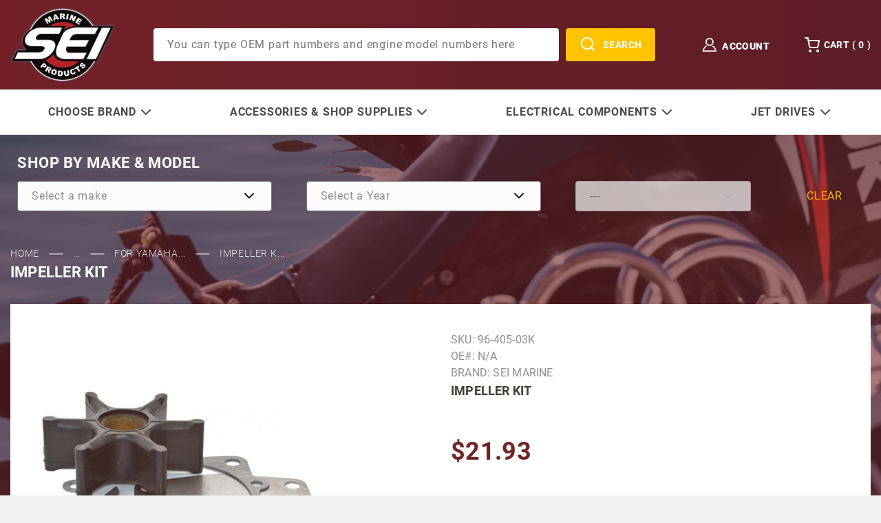

--- FILE ---
content_type: text/html; charset=utf-8
request_url: https://www.sterndrive.cc/product/Fits-Yamaha-Impeller-Kit-N-A.html
body_size: 21643
content:


	

	<!DOCTYPE html><html lang="en" class="no-js"><script>window.addEventListener('DOMContentLoaded', function () {sessionStorage.setItem('continue_url', 'https://www.sterndrive.cc/product/Fits-Yamaha-Impeller-Kit-N-A.html');});</script><head><meta charset="utf-8"><meta name="viewport" content="width=device-width, initial-scale=1"><base href="https://www.sterndrive.cc/mm5/"><title>Sterndrive Engineering: Impeller Kit</title><link rel="preconnect" crossorigin href="https://fonts.gstatic.com" data-resource-group="css_list" data-resource-code="preconnect-google-fonts" /><link rel="stylesheet" href="https://fonts.googleapis.com/css?family=Poppins:400,500,700" data-resource-group="css_list" data-resource-code="google-fonts" /><link type="text/css" media="all" rel="stylesheet" href="https://www.sterndrive.cc/mm5/json.mvc?Store_Code=SE&amp;Function=CSSResource_Output&amp;CSSCombinedResource_Code=stylesheet&T=600d060e" data-resource-group="css_list" data-resource-code="stylesheet" /><link type="text/css" media="all" rel="stylesheet" href="themes/00000001/shadows/plugins/slick/slick.css?T=ba4cda7f" data-resource-group="css_list" data-resource-code="slick-style" /><link type="text/css" media="all" rel="stylesheet" href="fonts/Roboto/stylesheet.css?T=5cffd06b" data-resource-group="css_list" data-resource-code="roboto-font" /><link type="text/css" media="all" rel="stylesheet" href="css/00000001/customize.css?T=f1b5b213" data-resource-group="css_list" data-resource-code="custom-style" /><link type="text/css" media="all" rel="stylesheet" href="fonts/icomoon/style.css?T=4b8279cc" data-resource-group="css_list" data-resource-code="icomoom" /><link type="text/css" media="all" rel="stylesheet" href="css/00000001/custom.css?T=55b52900" data-resource-group="css_list" data-resource-code="new-custom" /><link rel="preconnect" crossorigin href="//www.google-analytics.com" data-resource-group="css_list" data-resource-code="preconnect-google-analytics" /><link rel="preconnect" crossorigin href="https://www.googletagmanager.com" data-resource-group="css_list" data-resource-code="preconnect-google-tag-manager" /><script src="https://static-na.payments-amazon.com/checkout.js"></script>
<script type="text/javascript">
var json_url = "https:\/\/www.sterndrive.cc\/mm5\/json.mvc\u003F";
var json_nosessionurl = "https:\/\/www.sterndrive.cc\/mm5\/json.mvc\u003F";
var Store_Code = "SE";
</script>
<script type="text/javascript" src="https://www.sterndrive.cc/mm5/clientside.mvc?T=b0bf3eab&amp;Filename=ajax.js" integrity="sha512-hBYAAq3Edaymi0ELd4oY1JQXKed1b6ng0Ix9vNMtHrWb3FO0tDeoQ95Y/KM5z3XmxcibnvbVujqgLQn/gKBRhA==" crossorigin="anonymous"></script>
<script type="text/javascript" src="https://www.sterndrive.cc/mm5/clientside.mvc?T=b0bf3eab&amp;Module_Code=amazonpayv2&amp;Filename=runtime.js" integrity="sha512-7DBfk7WEVaCeGeSqCK6jR8jwVl0y7FtkFvIaJCc9nr/h0i8R53/iPcBzgVVT45WUTbkYdbiaaXR4mmG37AApww==" crossorigin="anonymous" async defer></script>
<script type="text/javascript">
var MMThemeBreakpoints =
[
{
"code":	"mobile",
"name":	"Mobile",
"start":	{
"unit": "px",
"value": ""
}
,
"end":	{
"unit": "em",
"value": "39.999"
}
}
,{
"code":	"tablet",
"name":	"Tablet",
"start":	{
"unit": "px",
"value": ""
}
,
"end":	{
"unit": "em",
"value": "59.999"
}
}
];
</script>
<script type="text/javascript" src="https://www.sterndrive.cc/mm5/clientside.mvc?T=b0bf3eab&amp;Module_Code=paypalcp&amp;Filename=runtime.js" integrity="sha512-A6/Hrcz8/r8OYVd2LYO313hk0S6tB5l/XeeOIIsdTxBuJqhAXWVVYIyDEomW+X+c75UgL0HeRe1C+MA3wdZSUw==" crossorigin="anonymous" async defer></script>
<script src="https://www.paypal.com/sdk/js?client-id=AcCNNzIa9VV_d1q2jFf4pNN33IIecvECC34nYq0EJIGN9EonWCRQD5JkXT_EDm6rOSCvnRE9g6JOGZXc&amp;merchant-id=EYBR3QL86JWMS&amp;currency=USD&amp;components=buttons,messages" data-partner-attribution-id="Miva_PCP"></script>
<script type="text/javascript" src="https://www.sterndrive.cc/mm5/clientside.mvc?T=b0bf3eab&amp;Module_Code=cmp-cssui-searchfield&amp;Filename=runtime.js" integrity="sha512-GT3fQyjPOh3ZvhBeXjc3+okpwb4DpByCirgPrWz6TaihplxQROYh7ilw9bj4wu+hbLgToqAFQuw3SCRJjmGcGQ==" crossorigin="anonymous" async defer></script>
<script type="text/javascript">
var MMSearchField_Search_URL_sep = "https:\/\/www.sterndrive.cc\/SRCH.html\u003FSearch=";
(function( obj, eventType, fn )
{
if ( obj.addEventListener )
{
obj.addEventListener( eventType, fn, false );
}
else if ( obj.attachEvent )
{
obj.attachEvent( 'on' + eventType, fn );
}
})( window, 'mmsearchfield_override', function()
{
/*** This function allows you to prepend or append code to an existing function.* https://stackoverflow.com/questions/9134686/adding-code-to-a-javascript-function-programmatically*/function functionExtender(container, funcName, prepend, append) {(function () {'use strict';let cachedFunction = container[funcName];container[funcName] = function () {if (prepend) {prepend.apply(this);}let result = cachedFunction.apply(this, arguments);if (append) {append.apply(this);}return result;};})();}/*** This controls what happens when you click TAB on a selected search item.*/functionExtender(MMSearchField.prototype,'Event_Keydown',function () {},function () {let tabTarget = this.selected_item;if (tabTarget !== null) {if (event.keyCode === 9 && tabTarget !== this.menu_item_storesearch) {this.element_search.value = tabTarget.childNodes[0].getAttribute('data-search');}}});MMSearchField.prototype.onMenuAppendHeader = function () {return null;};MMSearchField.prototype.onMenuAppendItem = function (data) {let searchResult;searchResult = newElement('li', {'class': 'x-search-preview__entry'}, null, null);searchResult.innerHTML = data;searchResult.setAttribute('aria-selected', 'false');searchResult.setAttribute('role', 'option');return searchResult;};MMSearchField.prototype.Menu_Item_Select = function (item) {this.selected_item = item;this.menu_items.forEach(function (menuItem) {menuItem.setAttribute('aria-selected', 'false');});if (item !== null) {this.selected_item.className = classNameAdd( this.selected_item, 'mm_searchfield_menuitem_selected' );this.selected_item.setAttribute('aria-selected', 'true');}};MMSearchField.prototype.onMenuAppendStoreSearch = function (search_value) {let searchAll;searchAll = newElement('li', {'class': 'x-search-preview__search-all'}, null, null);searchAll.element_text = newTextNode('Search store for product "' + search_value + '"', searchAll);searchAll.setAttribute('aria-selected', 'false');searchAll.setAttribute('role', 'option');return searchAll;};MMSearchField.prototype.onFocus = function () {this.element_menu.classList.toggle('x-search-preview--open');};MMSearchField.prototype.onBlur = function () {this.element_menu.classList.toggle('x-search-preview--open');};
} );
</script>
<script type="text/javascript" src="https://www.sterndrive.cc/mm5/clientside.mvc?T=b0bf3eab&amp;Filename=runtime_ui.js" integrity="sha512-TF1khnhYrwc0BocQ+D0K42iMurzLF+xVudr2jw0RdcCX5Vh9XQJiTdtNw6kTWMuuONWE3RlQk3mikhP8frJkjw==" crossorigin="anonymous" async defer></script><link rel="canonical" href="https://www.sterndrive.cc/product/Fits-Yamaha-Impeller-Kit-N-A.html" itemprop="url"><!-- UET tag for logicalposition.com --><script>(function(w,d,t,r,u){var f,n,i;w[u]=w[u]||[],f=function(){var o={ti:"25006699", enableAutoSpaTracking: true};o.q=w[u],w[u]=new UET(o),w[u].push("pageLoad")},n=d.createElement(t),n.src=r,n.async=1,n.onload=n.onreadystatechange=function(){var s=this.readyState;s&&s!=="loaded"&&s!=="complete"||(f(),n.onload=n.onreadystatechange=null)},i=d.getElementsByTagName(t)[0],i.parentNode.insertBefore(n,i)})(window,document,"script","//bat.bing.com/bat.js","uetq");</script><!-- Facebook Pixel Code --><script>!function(f,b,e,v,n,t,s){if(f.fbq)return;n=f.fbq=function(){n.callMethod?n.callMethod.apply(n,arguments):n.queue.push(arguments)};if(!f._fbq)f._fbq=n;n.push=n;n.loaded=!0;n.version='2.0';n.queue=[];t=b.createElement(e);t.async=!0;t.src=v;s=b.getElementsByTagName(e)[0];s.parentNode.insertBefore(t,s)}(window, document,'script','https://connect.facebook.net/en_US/fbevents.js');fbq('init', '228222604708401');fbq('track', 'PageView');</script><noscript><img height="1" width="1" style="display:none"src="https://www.facebook.com/tr?id=228222604708401&ev=PageView&noscript=1"/></noscript><!-- End Facebook Pixel Code --><link type="text/css" media="all" rel="stylesheet" integrity="sha256-lWOXBr8vqpiy3pliCN1FmPIYkHdcr8Y0nc2BRMranrA= sha384-0K5gx4GPe3B0+RaqthenpKbJBAscHbhUuTd+ZmjJoHkRs98Ms3Pm2S4BvJqkmBdh sha512-wrhf+QxqNNvI+O73Y1XxplLd/Bt2GG2kDlyCGfeByKkupyZlAKZKAHXE2TM9/awtFar6eWl+W9hNO6Mz2QrA6Q==" crossorigin="anonymous" href="https://www.sterndrive.cc/mm5/json.mvc?Store_Code=SE&amp;Function=CSSResource_Output&amp;CSSResource_Code=mm-theme-styles&T=2c3b0fc2" data-resource-group="modules" data-resource-code="mm-theme-styles" /><script type="text/javascript" data-resource-group="modules" data-resource-code="recaptcha_v3">
(() =>
{
var script;
script	= document.createElement( 'script' );
script.src	= 'https://www.google.com/recaptcha/api.js?render=';
document.documentElement.appendChild( script );
} )();
document.addEventListener( 'DOMContentLoaded', () =>
{
var form, element, elements, form_lookup;
form_lookup = new Array();
} );
class Miva_reCAPTCHAv3_FormSubmitListener
{
#form;
#submitting;
#event_submit;
#original_submit;
#recaptcha_action;
#event_fallback_submit;
constructor( form, recaptcha_action )
{
this.#form	= form;
this.#submitting	= false;
this.#original_submit	= form.submit;
this.#recaptcha_action	= recaptcha_action;
this.#event_fallback_submit	= () => { this.#form.submit(); };
this.#event_submit	= ( e ) =>
{
e.stopImmediatePropagation();
e.preventDefault();
//
// Trigger overwritten submit to build reCAPTCHAv3 response, where the original
// form submit will be restored in the callback and the "submit" listener removed.
//
this.#form.submit();
}
this.#form.submit	= () =>
{
if ( this.#submitting )
{
return;
}
this.#submitting = true;
Miva_reCAPTCHAv3_Submit( this.#recaptcha_action, ( token ) =>
{
var input_response;
this.#submitting	= false;
input_response	= document.createElement( 'input' );
input_response.type	= 'hidden';
input_response.name	= 'reCAPTCHAv3_Response';
input_response.value	= token;
this.#form.submit	= this.#original_submit;
this.#form.removeEventListener( 'submit', this.#event_submit, { capture: true } );
this.#form.appendChild( input_response );
if ( this.#form.requestSubmit )
{
this.#form.requestSubmit();
}
else
{
this.#form.addEventListener( 'submit', this.#event_fallback_submit );
this.#form.dispatchEvent( new Event( 'submit', { bubbles: true, cancelable: true } ) );
this.#form.removeEventListener( 'submit', this.#event_fallback_submit );
}
} );
};
this.#form.addEventListener( 'submit', this.#event_submit, { capture: true } );
}
}
function Miva_reCAPTCHAv3_Submit( recaptcha_action, callback )
{
try
{
grecaptcha.ready( () => {
try
{
grecaptcha.execute( '', { action: recaptcha_action } ).then( ( token ) => {
callback( token );
} );
}
catch ( e )
{
setTimeout( () => callback( 'recaptcha failed' ) );
}
} );
}
catch ( e )
{
setTimeout( () => callback( 'recaptcha failed' ) );
}
}
</script><script data-resource-group="head_tag" data-resource-code="legacy-browsers">
if (!!window.MSInputMethodContext && !!document.documentMode) {
(function () {
var polyfill = document.createElement('script');
polyfill.type = 'text/javascript';
polyfill.async = true;
polyfill.src = 'themes/00000001/shadows/polyfills.js';
document.head.appendChild(polyfill);
})();
}
</script><script data-resource-group="head_tag" data-resource-code="GTM-head-tag">(function(w,d,s,l,i){w[l]=w[l]||[];w[l].push({'gtm.start':new Date().getTime(),event:'gtm.js'});var f=d.getElementsByTagName(s)[0],j=d.createElement(s),dl=l!='dataLayer'?'&l='+l:'';j.async=true;j.src='https://www.googletagmanager.com/gtm.js?id='+i+dl;f.parentNode.insertBefore(j,f);})(window,document,'script','dataLayer','GTM-5CXH5JK');</script><script data-resource-group="head_tag" data-resource-code="GTM-dataLayer">
var dataLayer = dataLayer || [];
dataLayer.push({
canonicalUri: '\/product\/Fits-Yamaha-Impeller-Kit-N-A.html',
canonicalUrl: 'https:\/\/www.sterndrive.cc\/product\/Fits-Yamaha-Impeller-Kit-N-A.html',
category: {
code: 'Yamaha-Outboard-Water-Pump',
name: 'For Yamaha OB Water Pump Applications'
},
global: {
action: '',
basket: {
basketId: '17117774',
custId: '0'
},
categoryCode: 'Yamaha-Outboard-Water-Pump',
function: '',
moduleFunction: '',
productCode: 'Fits-Yamaha-Impeller-Kit-N-A',
screen: 'PROD',
uiException: ''
},
page: {
code: 'PROD',
name: 'Product Display'
},
product: {
code: 'Fits-Yamaha-Impeller-Kit-N-A',
name: 'Impeller Kit',
sku: '96-405-03K'
}
});
window.addEventListener('DOMContentLoaded', () => {
document.querySelectorAll('form').forEach(form => {
if (form.getAttribute('name')?.length) {
return;
}
const identifier = form.elements?.Action?.value ?? form.dataset?.hook ?? form.querySelector('legend')?.innerText;
if (identifier?.length) {
form.name = identifier;
}
});
});
window.addEventListener('DOMContentLoaded', () => {
let timeoutId;
const debouncedSearch = (e) => {
clearTimeout(timeoutId);
timeoutId = setTimeout(() => {
const search_term = e?.target?.value;
if (!search_term?.length) {
return;
}
dataLayer.push({
event: 'search',
search_term
});
}, 500);
};
const searchInputs = document.querySelectorAll('input[name="Search"]');
searchInputs.forEach(input => {
input.addEventListener('input', debouncedSearch)
});
});
class MMXPromotionTracker {
constructor() {
window.addEventListener('DOMContentLoaded', () => {
this.init();
});
}
init() {
this.promotions = document.querySelectorAll('[data-flex-item]');
if (!this.promotions.length) {
return;
}
this.promotionObserver = new IntersectionObserver((entries) => {
this.observedCallback(entries);
}, {threshold: [0.75]});
this.promotions.forEach((promotion, i) => {
this.promotionObserver.observe(promotion);
promotion.addEventListener('click', (e) => {
this.promotionClicked(promotion, e);
});
});
}
promotionClicked(promotion, e){
let clickedLink = false;
let products = [];
let clickedHero;
e.composedPath().forEach(item => {
if (item.nodeName === 'A' || (item.nodeName === 'MMX-HERO' && item.dataset?.href?.length)) {
clickedLink = true;
}
if (item.nodeName === 'MMX-HERO') {
clickedHero = item;
} else if (item.nodeName === 'MMX-PRODUCT-CAROUSEL') {
const clickedProductIndex = [...item.shadowRoot.querySelectorAll('mmx-hero[slot="hero_slide"]')].findIndex(heroSlide => heroSlide === clickedHero);
products = [item?.products[clickedProductIndex]];
} else if (item.nodeName === 'MMX-FEATURED-PRODUCT') {
products = [item?.product];
}
});
if (clickedLink) {
this.trackPromotion('select_promotion', promotion, products);
}
};
trackPromotion(event, item, products = []) {
dataLayer.push({ ecommerce: null });
dataLayer.push({
event,
ecommerce: {
creative_name: item.getAttribute('data-flex-item'),
creative_slot: [...this.promotions].findIndex(promotion => promotion === item) + 1,
items: this.productsToEcommerceItems(products),
promotion_id: item.getAttribute('data-flex-component')
}
});
};
observedCallback(entries) {
entries.forEach((entry, entryIndex) => {
if (!entry.isIntersecting) {
return;
}
this.trackPromotion('view_promotion', entry.target, entry.target?.products);
});
};
productsToEcommerceItems(products = []) {
if (!products?.length) {
return [];
}
return products.map((item, i) => {
return {
item_id: item.code,
item_name: item.name,
item_sku: item?.sku,
index: i,
price: item.price,
discount: item.base_price - item.price,
quantity: 1
}
});
}
}
new MMXPromotionTracker();
dataLayer.push({ ecommerce: null });
dataLayer.push({
event: 'view_item',
ecommerce: {
currency: 'USD',
value: '21.93',
items: [
{
item_id: 'Fits-Yamaha-Impeller-Kit-N-A',
item_sku: '96-405-03K',
item_name: 'Impeller Kit',
price: '21.93',
discount: '0',
index: 0,
item_brand: 'SEI Marine',
}
]
}
});
class ProductTracker {
options = {
additionalPriceSelector: '#price-value-additional, #js-additional-price, #js-price-value-additional',
adprButtonSelector: '[data-hook="add-to-cart"], #js-add-to-cart',
adprFormSelector: 'form[name="add"], #js-purchase-product',
atwlButtonSelector: '[value="Add To Wish List" i], .t-product-layout-purchase__add-to-wish, #add-to-wishlist-wrap, [data-hook="add-to-wish-list"], .product-details__wish-list',
priceSelector: '#price-value, #js-price-value'
};
constructor(options = {}) {
this.options = {
...this.options,
...options
};
window.addEventListener('DOMContentLoaded', () => {
this.init();
});
}
init() {
this.adprForm = this.options?.adprForm ?? document.querySelector(this.options.adprFormSelector);
this.adprButton = this.options?.adprButton ?? document.querySelector(this.options.adprButtonSelector);
this.atwlButton = this.options?.atwlButton ?? document.querySelector(this.options.atwlButtonSelector);
this.price = this.options?.price ?? document.querySelector(this.options.priceSelector);
this.additionalPrice = this.options?.additionalPrice ?? document.querySelector(this.options.additionalPriceSelector);
if (this.adprForm?.nodeName !== 'FORM') {
return;
}
this.listenForAddToCart();
this.listenForAddToWishlist()
}
listenForAddToCart() {
this.adprForm?.addEventListener('click', (e) => {
if (e.target !== this.adprButton) {
return;
}
this.trackAddTo('cart');
}, { capture: true });
}
listenForAddToWishlist() {
this.atwlButton?.addEventListener('click', () => {
this.trackAddTo('wishlist');
});
}
trackAddTo(event) {
const viewItem = dataLayer.find(item => item?.event === 'view_item');
if (!this.adprForm.checkValidity() || viewItem?.ecommerce?.items?.length !== 1) {
return;
}
const dataLayerItem = structuredClone(viewItem);
const price = this.currencyToNumber(this.price?.innerText ?? 0);
const additionalPrice = this.currencyToNumber(this.additionalPrice?.innerText ?? 0);
const itemVariant = [...this.adprForm.querySelectorAll('[name*="Product_Attributes"][name*=":value"]:is([type="radio"]:checked, select)')].map(input => input.value).join(', ');
dataLayer.push({ ecommerce: null });
dataLayerItem.event = `add_to_${event}`;
dataLayerItem.ecommerce.value = price;
dataLayerItem.ecommerce.items[0].price = additionalPrice > 0 ? additionalPrice : price;
dataLayerItem.ecommerce.items[0].discount = additionalPrice > 0 ? this.currencyToNumber(additionalPrice - price) : 0;
dataLayerItem.ecommerce.items[0].quantity = this.adprForm.elements.Quantity.value;
dataLayerItem.ecommerce.items[0].item_variant = itemVariant;
dataLayer.push(dataLayerItem);
return dataLayerItem;
}
currencyToNumber(value) {
return Number(Number(String(value).replace(/[^\d.-]/g, '')).toFixed(2));
}
}
new ProductTracker();
</script><script type="text/javascript" src="https://www.sterndrive.cc/mm5/clientside.mvc?T=b0bf3eab&amp;Filename=runtime.js" integrity="sha512-EiU7WIxWkagpQnQdiP517qf12PSFAddgl4rw2GQi8wZOt6BLZjZIAiX4R53VP0ePnkTricjSB7Edt1Bef74vyg==" crossorigin="anonymous" async defer></script><script type="text/javascript" src="https://www.sterndrive.cc/mm5/clientside.mvc?T=b0bf3eab&amp;Filename=MivaEvents.js" integrity="sha512-bmgSupmJLB7km5aCuKy2K7B8M09MkqICKWkc+0w/Oex2AJv3EIoOyNPx3f/zwF0PZTuNVaN9ZFTvRsCdiz9XRA==" crossorigin="anonymous" async defer></script><script type="text/javascript" src="https://www.sterndrive.cc/mm5/clientside.mvc?T=b0bf3eab&amp;Filename=AttributeMachine.js" integrity="sha512-e2qSTe38L8wIQn4VVmCXg72J5IKMG11e3c1u423hqfBc6VT0zY/aG1c//K/UjMA6o0xmTAyxRmPOfEUlOFFddQ==" crossorigin="anonymous" async defer></script>
<script type="text/javascript">
(function( obj, eventType, fn )
{
if ( obj.addEventListener )
{
obj.addEventListener( eventType, fn, false );
}
else if ( obj.attachEvent )
{
obj.attachEvent( 'on' + eventType, fn );
}
})( window, 'attributemachine_override', function()
{
AttributeMachine.prototype.Generate_Discount = function (discount) {let discount_div;discount_div = document.createElement('div');discount_div.innerHTML = discount.descrip + ': ' + discount.formatted_discount;return discount_div;};AttributeMachine.prototype.Generate_Swatch = function (product_code, attribute, option) {let swatch_container = document.querySelector('#swatches');let swatch = document.createElement('li');let swatchButton = document.createElement('button');let img = document.createElement('img');img.src = option.image;img.setAttribute('alt', option.prompt);img.setAttribute('loading', 'lazy');swatchButton.setAttribute('type', 'button');swatchButton.setAttribute('aria-label', option.prompt);swatchButton.appendChild(img);swatch.classList.add('o-list-inline__item');swatch.setAttribute('data-code', option.code);swatch.setAttribute('data-color', option.prompt);swatch.appendChild(swatchButton);setTimeout(function () {if (swatch_container) {let swatch_element = swatch_container.querySelector('ul');let swatch_select = document.querySelector('[data-hook="attribute-swatch-select"]');let swatch_selected = swatch_select.options[swatch_select.selectedIndex].text;let swatch_name_element = document.querySelector('[data-hook="attribute-swatch-name"]');let swatchElements = swatch_element.querySelectorAll('li');swatch_element.removeAttribute('style');swatch_element.classList.add('o-list-inline');/*** Adds the selected swatch name to the label.*/swatch_name_element.textContent = swatch_selected;/*** Adds an active class to the selected swatch.*/swatchElements.forEach(function (swatchElement) {let swatchColor = swatchElement.getAttribute('data-code');let swatchImage = swatchElement.querySelector('button');if (swatchColor === swatch_select.options[swatch_select.selectedIndex].value) {swatchImage.classList.add('x-product-layout-purchase__swatches--active');}});}}, 0);return swatch;};AttributeMachine.prototype.Swatch_Click = function(input, attribute, option) {let swatch_name_element = document.querySelector('[data-hook="attribute-swatch-name"]');let i;let swatchElements = input.machine.swatches.childNodes[0].childNodes;for (i = 0; i < input.select.options.length; i++) {if (input.select.options[i].value === option.code) {input.select.selectedIndex = i;}}if (attribute.inventory) {this.Attribute_Changed(input);}swatch_name_element.innerHTML = option.prompt;/*** Adds focus back to the selected swatch.*/swatchElements.forEach(function (swatchElement) {let swatchColor = swatchElement.getAttribute('data-code');let swatchImage = swatchElement.querySelector('button');if (swatchColor === input.select.options[input.select.selectedIndex].value) {swatchImage.focus();}});};MivaEvents.SubscribeToEvent('variant_changed', function (data) {AJAX_Call_Module(Update_Volume_Pricing, 'runtime', 'discount_volume', 'Runtime_VolumePricing_Load_Product_Variant', 'Product_Code=' + encodeURIComponent(data.product_code) + '&' + 'Variant_ID=' + encodeURIComponent(data.variant_id));});const Update_Volume_Pricing = function (priceData) {const volumePricingContainer = document.querySelector('[data-volume-pricing]');if (priceData.success === 1) {volumePricingContainer.innerHTML = ['<table class="o-table o-table--fixed c-table-simple">','<thead>','<tr class="c-table-simple__row">','<th class="c-table-simple__cell">Quantity</th>','<th class="c-table-simple__cell">Price</th>','</tr>','</thead>','<tbody data-pricing-grid>','</tbody>','</table>'].join('');let tableBody = volumePricingContainer.querySelector('[data-pricing-grid]');priceData.data.forEach(function (entry) {const pricingRow = document.createElement('tr');const quantityCell = document.createElement('td');const priceCell = document.createElement('td');pricingRow.classList.add('c-table-simple__row');quantityCell.classList.add('c-table-simple__cell');priceCell.classList.add('c-table-simple__cell');if (entry.low === entry.high) {quantityCell.innerText = entry.low;}else if (entry.high) {quantityCell.innerText = entry.low + ' - ' + entry.high;}else {quantityCell.innerText = entry.low + '+';}priceCell.innerText = entry.formatted_price;pricingRow.append(quantityCell, priceCell);tableBody.append(pricingRow);});}else {volumePricingContainer.innerHTML = '';}};
} );
</script>
<script type="text/javascript" src="https://www.sterndrive.cc/mm5/clientside.mvc?T=b0bf3eab&amp;Filename=ImageMachine.js" integrity="sha512-luSn6atUPOw8U8HPV927zNVkcbbDcvbAlaSh/MEWznSCrOzPC2iQVeXSwLabEEn43FBmR6lKN0jhsWKmJR4n1Q==" crossorigin="anonymous" async defer></script>
<script type="text/javascript">
(function( obj, eventType, fn )
{
if ( obj.addEventListener )
{
obj.addEventListener( eventType, fn, false );
}
else if ( obj.attachEvent )
{
obj.attachEvent( 'on' + eventType, fn );
}
})( window, 'imagemachine_override', function()
{
const productName = 'Impeller Kit';let generate_thumbnail_event = new CustomEvent('ImageMachine_Generate_Thumbnail');let images = [];let thumbnailIndex = 0;let zoomImageLink = document.querySelector('[data-photograph]');ImageMachine.prototype.oninitialize = function (data) {images = [];thumbnailIndex = 0;zoomImageLink.href = (data.length > 0) ? data[0].image_data[this.closeup_index] : 'graphics/en-US/admin/blank.gif';this.Initialize(data);MovingPictures();};ImageMachine.prototype.ImageMachine_Generate_Thumbnail = function (thumbnail_image, main_image, closeup_image, type_code) {let thumbnailImg;let thumbnailItem;let thumbnailLink;let thumbnailPicture;thumbnailItem = document.createElement('li');thumbnailItem.classList.add('x-filmstrip__list-item');if (typeof( thumbnail_image ) === 'string' && thumbnail_image.length > 0) {thumbnailLink = document.createElement('a');thumbnailLink.href = closeup_image;thumbnailLink.classList.add('x-filmstrip__link');thumbnailLink.setAttribute('aria-label', ' Product Image ' + Number(thumbnailIndex + 1) + ' of ' + Number(this.data.length));thumbnailLink.setAttribute('data-hook', 'a11yThumbnailLink');thumbnailLink.setAttribute('data-title', productName);thumbnailLink.setAttribute('role', 'button');thumbnailLink.setAttribute('target', '_blank');thumbnailPicture = document.createElement('picture');thumbnailPicture.classList.add('x-filmstrip__picture');thumbnailImg = document.createElement('img');thumbnailImg.classList.add('x-filmstrip__image');thumbnailImg.setAttribute('alt', productName);thumbnailImg.setAttribute('data-zoom', closeup_image);thumbnailImg.setAttribute('loading', 'lazy');thumbnailImg.setAttribute('width', this.thumb_width);thumbnailImg.setAttribute('height', this.thumb_height);thumbnailImg.src = thumbnail_image;thumbnailPicture.appendChild(thumbnailImg);thumbnailLink.appendChild(thumbnailPicture);thumbnailItem.appendChild(thumbnailLink);let image = {imageIndex: thumbnailIndex,imageSrc: closeup_image,imageTitle: productName};images.push(image);thumbnailIndex++}document.dispatchEvent(generate_thumbnail_event);return thumbnailItem;};ImageMachine.prototype.onthumbnailimageclick = function (data) {event.preventDefault();this.Thumbnail_Click(data);if (event.target.hasAttribute('data-zoom')) {zoomImageLink.href = event.target.getAttribute('data-zoom');}else if (event.target.parentElement.hasAttribute('href')) {zoomImageLink.href = event.target.parentElement.href;}else {zoomImageLink.href = event.target.href;}};/*** Filmstrip* Version 1.0** Pure JavaScript thumbnail filmstrip with accessibility baked in.*/let MovingPictures = function MovingPictures() {'use strict';let filmstripResizeTimeout;let filmstripWrapper = document.querySelector('[data-filmstrip-wrapper]');let filmstrip;let filmstripSlides;if (filmstripWrapper) {filmstrip = filmstripWrapper.querySelector('[data-filmstrip]');filmstripSlides = filmstrip.querySelectorAll('li');}/*** Lazy-load controls for thumbnails.*/if ('loading' in HTMLImageElement.prototype) {const images = filmstrip.querySelectorAll('img[loading="lazy"]');images.forEach(function (img) {if (img.dataset.src) {img.src = img.dataset.src;img.removeAttribute('data-src');}img.classList.add('is-visible');});}else {Array.prototype.forEach.call(filmstripSlides, function (slide) {const img = slide.querySelector('img');if (img.dataset.src) {img.src = img.dataset.src;img.removeAttribute('data-src');}img.classList.add('is-visible');});}/*** Take the index of the slide to show and calculate the scrollLeft value needed.* @param slideToShow* @param currentVisibleWidth*/let scrollIt = function scrollIt(slideToShow, currentVisibleWidth) {let gallery = filmstrip;if (filmstrip.hasAttribute('data-vertical')) {gallery.scrollTop = gallery.scrollTop + currentVisibleWidth;}else {gallery.scrollLeft = gallery.scrollLeft + currentVisibleWidth;}};/*** Find the visible element and run the scrollIt() function based on the direction set.* @param dir*/let showSlide = function showSlide(dir) {let visible = filmstrip.querySelectorAll('.is-visible');let i = dir === 'previous' ? 0 : 1;let currentVisibleWidth = i === 0 ? -visible[0].closest('li').scrollWidth : visible[0].closest('li').scrollWidth;if (filmstrip.hasAttribute('data-vertical')) {currentVisibleWidth = i === 0 ? -visible[0].closest('li').scrollHeight : visible[0].closest('li').scrollHeight;}if (visible.length > 1) {scrollIt(visible[i], currentVisibleWidth);}else {let newSlide = i === 0 ? visible[0].previousElementSibling : visible[0].nextElementSibling;if (newSlide) {scrollIt(newSlide, currentVisibleWidth);}}};/*** Build the controls and add them to the gallery wrapper.*/let buildControls = function buildControls(wreckIt) {let findControls = document.querySelector('[data-filmstrip-controls]');let filmstripList = filmstrip.querySelector('ul');if (wreckIt === true) {if (findControls !== null) {filmstripWrapper.removeAttribute('style');filmstripList.classList.remove('has-controls');findControls.remove();}return;}if (findControls === null) {let controls = document.createElement('ul');let controlTemplate = ['<li><button class="x-filmstrip-controls__previous" aria-label="Previous" data-dir="previous" type="button"><span class="u-icon-arrow-left" aria-hidden="true"></span></button></li>','<li><button class="x-filmstrip-controls__next" aria-label="Next" data-dir="next" type="button"><span class="u-icon-arrow-right" aria-hidden="true"></span></button></li>'].join('');controls.classList.add('x-filmstrip-controls');controls.setAttribute('data-filmstrip-controls', '');controls.innerHTML = controlTemplate;filmstripWrapper.appendChild(controls);filmstripList.classList.add('has-controls');if (filmstrip.hasAttribute('data-vertical')) {filmstripWrapper.style.padding = controls.querySelector('button').offsetHeight + 'px 0';}else {filmstripWrapper.style.padding = '0 ' + controls.querySelector('button').offsetWidth + 'px';}controls.addEventListener('click', function (e) {let targetButton = e.target;showSlide(targetButton.dataset.dir);});/*** Bind the arrow keys to scroll through the images and fire the same functions as the buttons.*/filmstrip.addEventListener('keypress', function (keyEvent) {if (keyEvent.key === 'ArrowRight') {showSlide('next');}if (keyEvent.key === 'ArrowLeft') {showSlide('previous');}});}};let calculateDimensions = function calcualteDimensions() {let dimensions = {width: 0,height: 0};Array.prototype.forEach.call(filmstripSlides, function (slide) {let img = slide.querySelector('img');let imageHeight = img.getAttribute('height') ? parseInt(img.getAttribute('height'), 10) : img.clientHeight;let imageWidth = img.getAttribute('width') ? parseInt(img.getAttribute('width'), 10) : img.clientWidth;let offsetX = parseInt(getComputedStyle(slide).paddingRight, 10);let offsetY = parseInt(getComputedStyle(slide).paddingBottom, 10);dimensions.width = dimensions.width + imageWidth + offsetX;dimensions.height = dimensions.height + imageHeight + offsetY;});return dimensions;};document.addEventListener('ImageMachine_Thumbnails_Initialized', function (event) {console.log(event);});if ((calculateDimensions().width > filmstrip.clientWidth) || (filmstrip.hasAttribute('data-vertical') && calculateDimensions().height > filmstrip.clientHeight)) {buildControls();}else {buildControls(true);}window.addEventListener('resize', function (event) {if (filmstripResizeTimeout) {window.cancelAnimationFrame(filmstripResizeTimeout);}filmstripResizeTimeout = window.requestAnimationFrame(function () {if ((calculateDimensions().width > filmstrip.clientWidth) || (filmstrip.hasAttribute('data-vertical') && calculateDimensions().height > filmstrip.clientHeight)) {buildControls();}else {buildControls(true);}});}, false);};/*** Picture Book* Version 1.0** Pure JavaScript photo gallery with accessibility baked in.** Inspired by the PhotoViewerJS code by Curtis Campbell:* https://github.com/curtisc123/PhotoViewerJS*/(function (document) {'use strict';/*** Public Properties* @type {{init}}*/let PictureBook = {};let defaults = {AnimationTime: 150};/*** Private Members* @type {string}*/const PHOTO_VIEWER_ACTIVE = 'has-photo-viewer';const PHOTO_VIEWER_VISIBLE = 'x-photo-viewer__visible';const PHOTO_VIEWER_LOADED_CLASS = 'is-loaded';const PhotoGallery = document.querySelector('[data-PhotoGallery]');let currentLoadedImage;let Photographs;let PhotographSources;let PhotoViewer;let PhotoViewerTitle;let PhotoViewerClose;let PhotoViewerCurrentImageContainer;let PhotoViewerCurrentImage;let PhotoViewerControls;let PhotoViewerPreviousImage;let PhotoViewerNextImage;let PhotoViewerCount;let openTrigger;/*** Public Methods*/PictureBook.init = function () {BuildPhotoViewer();Setup();SetImageLinkListeners();PhotoViewerClose.addEventListener('click', ClosePhotoViewer);PhotoViewerNextImage.addEventListener('click', LoadNextImage);PhotoViewerPreviousImage.addEventListener('click', LoadPreviousImage);window.addEventListener('keydown', function (event) {let escKey = (event.key === 'Escape' || event.keyCode === 27);if (event.defaultPrevented) {return; // Do nothing if the event was already processed}if (!escKey) {return;}if (escKey) {if (PhotoViewer.classList.contains('x-photo-viewer__visible')) {ClosePhotoViewer(event);}}}, true);swipe.init(PhotoViewerCurrentImageContainer);};/*** Private Methods* @constructor*/let Setup = function () {Photographs = document.querySelectorAll('[data-photograph]');PhotographSources = document.querySelectorAll('[data-zoom]');PhotoViewer = document.querySelector('[data-PhotoViewer]');PhotoViewerTitle = document.querySelector('[data-PhotoViewerTitle]');PhotoViewerClose = document.querySelector('[data-PhotoViewerClose]');PhotoViewerCurrentImageContainer = document.querySelector('[data-PhotoViewerCurrentImageContainer]');PhotoViewerCurrentImage = document.querySelector('[data-PhotoViewerCurrentImage]');PhotoViewerControls = document.querySelector('[data-PhotoViewerControls]');PhotoViewerPreviousImage = document.querySelector('[data-PhotoViewerPreviousImage]');PhotoViewerNextImage = document.querySelector('[data-PhotoViewerNextImage]');PhotoViewerCount = document.querySelector('[data-PhotoViewerCount]');};let BuildPhotoViewer = function () {let PhotoViewerElement = document.createElement('div');PhotoViewerElement.classList.add('x-photo-viewer');PhotoViewerElement.setAttribute('data-PhotoViewer', '');PhotoViewerElement.setAttribute('aria-hidden', 'true');PhotoViewerElement.setAttribute('aria-label', 'Gallery of ' + productName + ' Images');PhotoViewerElement.setAttribute('role', 'dialog');PhotoViewerElement.innerHTML = ['<header class="x-photo-viewer__header">','<h2 class="x-photo-viewer__title" data-PhotoViewerTitle aria-live="polite" aria-atomic="true"></h2>','<div class="x-photo-viewer__close" data-PhotoViewerClose><button disabled>X<span class="u-hide-visually">Close dialog</span></button></div>','</header>','<div class="x-photo-viewer__container">','<picture class="x-photo-viewer__current-image" data-PhotoViewerCurrentImageContainer>','<img data-PhotoViewerCurrentImage src="" alt="" loading="lazy">','</picture>','</div>','<div class="x-photo-viewer__controls" data-PhotoViewerControls>','<div class="x-photo-viewer__previous-image" data-PhotoViewerPreviousImage><button aria-label="Previous" disabled>&laquo; Previous</button></div>','<div class="x-photo-viewer__count" data-PhotoViewerCount aria-live="polite" aria-atomic="true"></div>','<div class="x-photo-viewer__next-image" data-PhotoViewerNextImage><button aria-label="Next" disabled>Next &raquo;</button></div>','</div>'].join('');document.body.append(PhotoViewerElement);};let SetImageLinkListeners = function () {for (let i = 0; i < Photographs.length; i++) {Photographs[i].addEventListener('click', ImageOpen);}};let ImageOpen = function (e) {e.preventDefault();InitializePhotoViewer(this.href);};let InitializePhotoViewer = function (clickedImage) {if (images.length === 1) {PhotoViewerControls.classList.add('u-invisible');}for (let i = 0; i < images.length; i++) {if (images[i].hasOwnProperty('imageSrc')) {if (clickedImage.includes(images[i].imageSrc)) {OpenPhotoViewer(images[i]);}}}};let SetPhotoViewerPhoto = function (currentImage) {PhotoViewerCurrentImage.alt = currentImage.imageTitle;PhotoViewerCurrentImage.src = currentImage.imageSrc;PhotoViewerTitle.innerHTML = currentImage.imageTitle;PhotoViewerCount.innerHTML = currentImage.imageIndex + 1 + '/' + images.length;currentLoadedImage = currentImage.imageIndex;setTimeout(function () {PhotoViewerCurrentImageContainer.classList.add(PHOTO_VIEWER_LOADED_CLASS);}, defaults.AnimationTime);};let OpenPhotoViewer = function (clickedImage) {document.documentElement.classList.add(PHOTO_VIEWER_ACTIVE);PhotoViewer.classList.add(PHOTO_VIEWER_VISIBLE);PhotoViewer.setAttribute('aria-hidden', 'false');Array.from(PhotoViewer.querySelectorAll('button')).forEach(function (button) {button.removeAttribute('disabled');});SetPhotoViewerPhoto(clickedImage);a11yHelper();};let ClosePhotoViewer = function (e) {e.preventDefault();PhotoViewer.setAttribute('aria-hidden', 'true');Array.from(PhotoViewer.querySelectorAll('button')).forEach(function (button) {button.setAttribute('disabled', '');});PhotoViewer.classList.remove(PHOTO_VIEWER_VISIBLE);document.documentElement.classList.remove(PHOTO_VIEWER_ACTIVE);a11yHelper();PhotoViewerControls.classList.remove('u-invisible');};let LoadNextImage = function (e) {e.preventDefault();if (currentLoadedImage >= images.length - 1) {return;}PhotoViewerCurrentImageContainer.classList.remove(PHOTO_VIEWER_LOADED_CLASS);SetPhotoViewerPhoto(images[currentLoadedImage + 1]);};let LoadPreviousImage = function (e) {e.preventDefault();if (currentLoadedImage <= 0) {return;}PhotoViewerCurrentImageContainer.classList.remove(PHOTO_VIEWER_LOADED_CLASS);SetPhotoViewerPhoto(images[currentLoadedImage - 1]);};let swipe = {touchStartX: 0,touchEndX: 0,minSwipePixels: 100,detectionZone: undefined,init: function (detectionZone) {detectionZone.addEventListener('touchstart', function (event) {swipe.touchStartX = event.changedTouches[0].screenX;}, false);detectionZone.addEventListener('touchend', function (event) {swipe.touchEndX = event.changedTouches[0].screenX;swipe.handleSwipeGesture(event);}, false);},handleSwipeGesture: function (event) {let direction;let moved;if (swipe.touchEndX <= swipe.touchStartX) {moved = swipe.touchStartX - swipe.touchEndX;direction = 'left'}if (swipe.touchEndX >= swipe.touchStartX) {moved = swipe.touchEndX - swipe.touchStartX;direction = 'right'}if (moved > swipe.minSwipePixels && direction !== 'undefined') {swipe.scroll(direction, event)}},scroll: function (direction, event) {if (direction === 'left') {LoadNextImage(event);}if (direction === 'right') {LoadPreviousImage(event);}}};let a11yHelper = function () {let focusableElements = PhotoViewer.querySelectorAll('a[href], button:not([disabled]):not([aria-hidden])');let firstFocus = focusableElements[0];let lastFocus = focusableElements[focusableElements.length - 1];function handleKeyboard(keyEvent) {let tabKey = (keyEvent.key === 'Tab' || keyEvent.keyCode === 9);function handleBackwardTab() {if (document.activeElement === firstFocus) {keyEvent.preventDefault();lastFocus.focus();}}function handleForwardTab() {if (document.activeElement === lastFocus) {keyEvent.preventDefault();firstFocus.focus();}}if (!tabKey) {return;}if (keyEvent.shiftKey) {handleBackwardTab();}else {handleForwardTab();}}/*** Toggles an 'inert' attribute on all direct children of the <body> that are not the element you passed in. The* element you pass in needs to be a direct child of the <body>.** Most useful when displaying a dialog/modal/overlay and you need to prevent screen-reader users from escaping the* modal to content that is hidden behind the modal.** This is a basic version of the `inert` concept from WICG. It is based on an alternate idea which is presented here:* https://github.com/WICG/inert/blob/master/explainer.md#wouldnt-this-be-better-as* Also see https://github.com/WICG/inert for more information about the inert attribute.*/let setInert = function () {Array.from(document.body.children).forEach(function (child) {if (child !== PhotoViewer && child.tagName !== 'LINK' && child.tagName !== 'SCRIPT') {child.classList.add('is-inert');child.setAttribute('inert', '');child.setAttribute('aria-hidden', 'true');}});};let removeInert = function () {Array.from(document.body.children).forEach(function (child) {if (child !== PhotoViewer && child.tagName !== 'LINK' && child.tagName !== 'SCRIPT') {child.classList.remove('is-inert');child.removeAttribute('inert');child.removeAttribute('aria-hidden');}});};if (PhotoViewer.classList.contains('x-photo-viewer__visible')) {openTrigger = document.activeElement;setInert();firstFocus.focus();PhotoViewer.addEventListener('keydown', function (keyEvent) {handleKeyboard(keyEvent);});}else {removeInert();openTrigger.focus();PhotoViewer.removeEventListener('keydown', handleKeyboard);}};return PictureBook.init();}(document));
} );
</script>
<meta property="og:title" content="Impeller Kit"><meta property="og:type" content="product"><meta property="og:image" content="https://www.sterndrive.cc/mm5/graphics/00000001/2/96-405-03K-pic1 w.png"><meta property="og:url" content="https://www.sterndrive.cc/product/Fits-Yamaha-Impeller-Kit-N-A.html"><meta property="og:site_name" content="Sterndrive Engineering"><meta property="og:description" content="Check out the deal on Impeller Kit at Sterndrive Engineering"><meta property="og:locale" content="en_US"><meta name="twitter:card" content="summary_large_image"><meta name="twitter:site" content="@TWITTER_ACCOUNT"><meta name="twitter:creator" content="@TWITTER_ACCOUNT"><meta name="twitter:url" content="https://www.sterndrive.cc/product/Fits-Yamaha-Impeller-Kit-N-A.html"><meta name="twitter:title" content="Impeller Kit"><meta name="twitter:description" content="Check out the deal on Impeller Kit at Sterndrive Engineering"><meta name="twitter:image" content="https://www.sterndrive.cc/mm5/graphics/00000001/2/96-405-03K-pic1 w.png"><meta name="twitter:image:alt" content="Impeller Kit"><link rel="stylesheet" type="text/css" href="/magiczoomplus/magiczoomplus.css" /><script type="text/javascript" src="/magiczoomplus/magiczoomplus.js"></script><script type="text/javascript" src="/magiczoomplus/magic-miva-imagemachine.js?tool=MagicZoomPlus"></script></head><body id="js-PROD" class="o-site-wrapper t-page-prod"><div id="mini_basket" class="readytheme-contentsection">
<section class="x-mini-basket" data-hook="mini-basket" data-item-count="0" data-subtotal="" aria-modal="true" tabindex="-1"><div class="x-mini-basket__content u-bg-white" data-hook="mini-basket__content" aria-describedby="mb-description" aria-label="Your Cart Summary" role="dialog" tabindex="0"><header><div class="x-mini-basket__header"><strong id="mb-description">My Cart: 0 item(s)</strong><button class="c-button u-bg-gray-40 u-icon-cross" data-hook="close-mini-basket" aria-label="Close the Mini-Basket"></button></div><hr class="c-keyline"></header><footer class="x-mini-basket__footer"><div class="x-messages x-messages--info">Your Shopping Cart Is Empty</div></footer></div></section>
</div>
<header class="o-wrapper o-wrapper--full o-wrapper--flush t-site-header bg-primary" data-hook="site-header"><section class="o-wrapper t-site-header__masthead"><div class="o-layout o-layout--align-center"><div class="o-layout__item u-width-2 u-width-1--m u-hidden--l "><button class="c-button color-white c-button--flush c-button--full c-button--hollow u-bg-transparent u-border-none u-color-gray-50 u-font-huge u-icon-menu" data-hook="open-main-menu" aria-label="Open Menu"></button></div><div class="o-layout__item u-width-8 u-width-10--m u-width-2--l u-text-center u-text-left--l t-site-header__logo"><a href="https://www.sterndrive.cc/" title="Sterndrive Engineering"><img src="graphics/00000001/2/logo-sterndrive_1.png" alt="Shadows ReadyTheme" loading="lazy" width="193" height="141"></a></div><div class="o-layout__item u-width-2 u-width-1--m u-hidden--l "><a class="u-icon-cart-empty color-white u-color-gray-50 t-site-header__basket-link--mobile" data-hook="open-mini-basket" href="https://www.sterndrive.cc/BASK.html" aria-label="Open Mini-Basket"><span class="u-bg-gray-50 u-color-gray-10 u-font-primary t-site-header__basket-link-quantity--mobile" data-hook="mini-basket-count ">0</span></a></div><div class="o-layout__item u-width-12 u-width-7--l " itemscope itemtype="https://schema.org/WebSite"><meta itemprop="url" content="//www.sterndrive.cc/"/><form class="t-site-header__search-form" method="post" action="https://www.sterndrive.cc/SRCH.html" itemprop="potentialAction" itemscope itemtype="https://schema.org/SearchAction"><fieldset><legend>Product Search</legend><div class="c-form-list"><div class="c-form-list__item c-form-list__item--full c-control-group u-flex"><meta itemprop="target" content="https://www.sterndrive.cc/SRCH.html?q={Search}"/><input class="c-form-input c-control-group__field u-bg-transparent u-border-none" data-mm_searchfield="Yes" data-mm_searchfield_id="x-search-preview" type="search" name="Search" value="" placeholder="You can type OEM part numbers and engine model numbers here" autocomplete="off" required itemprop="query-input" aria-label="Product Search"><button class="primary-btn c-button c-button--large c-control-group__button u-bg-transparent u-color-gray-50 u-border-none" type="submit" aria-label="Perform Product Search"><span class="icon-search"></span> Search</button></div></div></fieldset><ul class="x-search-preview" data-mm_searchfield_menu="Yes" data-mm_searchfield_id="x-search-preview" role="listbox"></ul></form></div><div class="o-layout__item u-hidden u-flex--l u-width-3--l t-site-header__masthead-links "><button class="u-color-white u-text-uppercase t-global-account-toggle" data-a11y-toggle="global-account" data-hook="global-account"><strong><span class="u-icon-user u-color-white" aria-hidden="true"></span> Account</strong></button><div id="global_account" class="x-collapsible-content">
<div id="global-account" class="u-over-everything x-collapsible-content__item t-global-account"><form class="t-global-account__form" method="post" action="https://www.sterndrive.cc/product/Fits-Yamaha-Impeller-Kit-N-A.html" autocomplete="off"><fieldset><legend>Global Account Log In</legend><input type="hidden" name="Action" value="LOGN" /><input type="hidden" name="Category_Code" value="Yamaha-Outboard-Water-Pump" /><input type="hidden" name="Product_Code" value="Fits-Yamaha-Impeller-Kit-N-A" /><input type="hidden" name="Search" value="" /><input type="hidden" name="Per_Page" value="10" /><input type="hidden" name="Sort_By" value="disp_order" /><div class="c-form-list"><div class="c-form-list__item c-form-list__item--full"><label class="u-hide-visually" for="global-Customer_LoginEmail">Email Address</label><input id="global-Customer_LoginEmail" class="c-form-input c-form-input--large" type="text" inputmode="email" name="Customer_LoginEmail" value="" autocomplete="email" placeholder="Email" required></div><div class="c-form-list__item c-form-list__item--full"><label class="u-hide-visually" for="global-Customer_Password">Password</label><input id="global-Customer_Password" class="c-form-input c-form-input--large" type="password" name="Customer_Password" autocomplete="current-password" placeholder="Password"></div><div class="c-form-list__item c-form-list__item--full"><input class="c-button c-button--full c-button--huge u-bg-gray-50 u-color-white u-text-bold u-text-uppercase" type="submit" value="Sign In"></div><div class="c-form-list__item c-form-list__item--full"><a class="c-button c-button--full c-button--hollow c-button--huge u-bg-white u-color-gray-50 u-text-bold u-text-uppercase" href="https://www.sterndrive.cc/LOGN.html">Register</a></div><div class="c-form-list__item c-form-list__item--full u-text-center"><a class="u-color-gray-40 u-text-bold u-font-small u-text-uppercase" href="https://www.sterndrive.cc/FPWD.html">Forgot Password?</a></div></div></fieldset></form></div></div>
<button class="u-color-gray-50 u-text-uppercase t-site-header__basket-link" data-hook="open-mini-basket" aria-label="Open Mini-Basket"><span class="icon-shopping-cart" data-hook="open-mini-basket" aria-hidden="true"></span> Cart (<span class="t-site-header__basket-link-quantity" data-hook="mini-basket-count">0</span>)</button></div><div class="o-layout__item u-width-12 u-width-8--l u-width-7--w u-hidden "><br class="u-hidden--m"><span class="c-heading-echo u-block u-text-bold u-text-center u-text-right--l u-text-uppercase u-color-white"><span class="u-icon-secure" aria-hidden="true"></span> Secure Checkout</span></div></div></section></header><!-- end t-site-header --><div class="o-wrapper o-wrapper--full o-wrapper--flush bg-white t-site-navigation "><div class="o-layout o-layout--align-center o-layout--flush o-layout--justify-center t-site-navigation__wrap"><nav class="o-layout__item u-width-12 u-text-bold u-text-uppercase c-navigation x-transfigure-navigation " data-hook="transfigure-navigation"><div class="x-transfigure-navigation__wrap" data-layout="horizontal-drop-down"><header class="x-transfigure-navigation__header u-hidden--l c-control-group"><a class="bg-primary c-button c-button--full c-button--large c-control-group__button u-bg-gray-10 u-color-gray-50 u-text-bold u-text-uppercase" href="https://www.sterndrive.cc/LOGN.html"><span class="u-icon-user" aria-hidden="true"></span> Sign In or Register</a><button class="c-button u-bg-gray-40 u-color-gray-10 u-icon-cross c-control-group__button" data-hook="close-main-menu" aria-label="Close Menu"></button></header><div class="x-transfigure-navigation__content"><ul class="c-navigation__row x-transfigure-navigation__row"><li class="c-navigation__list c-navigation__top has-child-menu" data-hook="has-drop-down has-child-menu" style="text-align: left;"><span class="c-navigation__link">CHOOSE BRAND<span class="c-navigation__link-carat"><span class="icon-chevron-right" aria-hidden="true"></span></span><span class="u-font-tiny icon-chevron-down t-site-header__basket-icon t-prevent-events"></span></span><ul class="c-navigation__row c-navigation__wrapper is-hidden"><li class="c-navigation__list u-hidden--l" data-hook="show-previous-menu"><span class="c-navigation__link"><span class="icon-chevron-left" aria-hidden="true">&nbsp;</span><span class="o-layout--grow">Main Menu</span></span></li><li class="c-navigation__list "><a class="c-navigation__link" data-img-src="" href="https://www.sterndrive.cc/Mercruiser-Sterndrive.html" target="_self">Mercruiser® Sterndrive</a></li><li class="c-navigation__list "><a class="c-navigation__link" data-img-src="" href="https://www.sterndrive.cc/OMC-Stringer-Cobra-Sterndrive.html" target="_self">OMC Stringer / Cobra® Sterndrive</a></li><li class="c-navigation__list "><a class="c-navigation__link" data-img-src="" href="https://www.sterndrive.cc/Volvo-SX-Sterndrive.html" target="_self">Volvo SX Sterndrive</a></li><li class="c-navigation__list "><a class="c-navigation__link" data-img-src="" href="https://www.sterndrive.cc/Mercury-Mariner-Force-Outboard-Lower-Units.html" target="_self">Mercury®  / Mariner / Force Outboards</a></li><li class="c-navigation__list "><a class="c-navigation__link" data-img-src="" href="https://www.sterndrive.cc/Yamaha-Outboard-Lower-Units.html" target="_self">Yamaha®  Outboards</a></li><li class="c-navigation__list "><a class="c-navigation__link" data-img-src="" href="https://www.sterndrive.cc/Johnson-Evinrude-Outboard-Lower-Units.html" target="_self">Johnson / Evinrude®  Outboards</a></li><li class="c-navigation__list "><a class="c-navigation__link" data-img-src="" href="https://www.sterndrive.cc/Suzuki-Outboard-Lower-Units.html" target="_self">Suzuki® Outboards</a></li><li class="c-navigation__list u-hidden--l"><a class="c-navigation__link" href="" target="_self">View All CHOOSE BRAND</a></li></ul></li><li class="c-navigation__list c-navigation__top has-child-menu" data-hook="has-drop-down has-child-menu" style="text-align: left;"><span class="c-navigation__link">Accessories & Shop Supplies<span class="c-navigation__link-carat"><span class="icon-chevron-right" aria-hidden="true"></span></span><span class="u-font-tiny icon-chevron-down t-site-header__basket-icon t-prevent-events"></span></span><ul class="c-navigation__row c-navigation__wrapper is-hidden"><li class="c-navigation__list u-hidden--l" data-hook="show-previous-menu"><span class="c-navigation__link"><span class="icon-chevron-left" aria-hidden="true">&nbsp;</span><span class="o-layout--grow">Main Menu</span></span></li><li class="c-navigation__list "><a class="c-navigation__link" data-img-src="" href="https://www.sterndrive.cc/Aqua-Amp_Wireless-Chargers.html" target="_self">AquaAmp Chargers</a></li><li class="c-navigation__list "><a class="c-navigation__link" data-img-src="" href="https://www.sterndrive.cc/Tools.html" target="_self">Tools & Equipment</a></li><li class="c-navigation__list "><a class="c-navigation__link" data-img-src="" href="https://www.sterndrive.cc/Gear_Lube.html" target="_self">Gear Lube</a></li><li class="c-navigation__list "><a class="c-navigation__link" data-img-src="" href="https://www.sterndrive.cc/Steering-Seal-Kits.html" target="_self">Steering Seal Kits</a></li><li class="c-navigation__list "><a class="c-navigation__link" data-img-src="" href="https://www.sterndrive.cc/Scan_Tool.html" target="_self">Scan Tool</a></li><li class="c-navigation__list "><a class="c-navigation__link" data-img-src="" href="https://www.sterndrive.cc/SKEG-GUARDS.html" target="_self">Skeg Guards</a></li><li class="c-navigation__list u-hidden--l"><a class="c-navigation__link" href="" target="_self">View All Accessories & Shop Supplies</a></li></ul></li><li class="c-navigation__list c-navigation__top has-child-menu" data-hook="has-drop-down has-child-menu" style="text-align: left;"><span class="c-navigation__link">Electrical Components<span class="c-navigation__link-carat"><span class="icon-chevron-right" aria-hidden="true"></span></span><span class="u-font-tiny icon-chevron-down t-site-header__basket-icon t-prevent-events"></span></span><ul class="c-navigation__row c-navigation__wrapper is-hidden"><li class="c-navigation__list u-hidden--l" data-hook="show-previous-menu"><span class="c-navigation__link"><span class="icon-chevron-left" aria-hidden="true">&nbsp;</span><span class="o-layout--grow">Main Menu</span></span></li><li class="c-navigation__list "><a class="c-navigation__link" data-img-src="" href="https://www.sterndrive.cc/STARTING-MOTORS.html" target="_self">Starting Motors</a></li><li class="c-navigation__list "><a class="c-navigation__link" data-img-src="" href="https://www.sterndrive.cc/ALTERNATORS.html" target="_self">Alternators</a></li><li class="c-navigation__list "><a class="c-navigation__link" data-img-src="" href="https://www.sterndrive.cc/WATER-PUMPS.html" target="_self">Water Pumps</a></li><li class="c-navigation__list "><a class="c-navigation__link" data-img-src="" href="https://www.sterndrive.cc/POWER-TT-MOTORS-PUMPS.html" target="_self">Power Trim Motors/Pumps</a></li><li class="c-navigation__list "><a class="c-navigation__link" data-img-src="" href="https://www.sterndrive.cc/HATCH-LIFTERS.html" target="_self">Hatch Lifters</a></li><li class="c-navigation__list "><a class="c-navigation__link" data-img-src="" href="https://www.sterndrive.cc/BATTERY-ISOLATORS.html" target="_self">Battery Isolators</a></li><li class="c-navigation__list "><a class="c-navigation__link" data-img-src="" href="https://www.sterndrive.cc/SOLENOIDS-RELAYS.html" target="_self">Solenoids/Relays</a></li><li class="c-navigation__list "><a class="c-navigation__link" data-img-src="" href="https://www.sterndrive.cc/Complete-Trim-Tilt-System.html" target="_self">COMPLETE TRIM/TILT SYSTEM</a></li><li class="c-navigation__list u-hidden--l"><a class="c-navigation__link" href="" target="_self">View All Electrical Components</a></li></ul></li><li class="c-navigation__list c-navigation__top has-child-menu" data-hook="has-drop-down has-child-menu" style="text-align: left;"><span class="c-navigation__link">Jet Drives<span class="c-navigation__link-carat"><span class="icon-chevron-right" aria-hidden="true"></span></span><span class="u-font-tiny icon-chevron-down t-site-header__basket-icon t-prevent-events"></span></span><ul class="c-navigation__row c-navigation__wrapper is-hidden"><li class="c-navigation__list u-hidden--l" data-hook="show-previous-menu"><span class="c-navigation__link"><span class="icon-chevron-left" aria-hidden="true">&nbsp;</span><span class="o-layout--grow">Main Menu</span></span></li><li class="c-navigation__list "><a class="c-navigation__link" data-img-src="" href="https://www.sterndrive.cc/Yamaha-Jet-Drive-Lower-Units.html" target="_self">Yamaha Jet Drives</a></li><li class="c-navigation__list "><a class="c-navigation__link" data-img-src="" href="https://www.sterndrive.cc/Tohatsu-Jet-Drive-Lower-Units.html" target="_self">Tohatsu Jet Drives</a></li><li class="c-navigation__list "><a class="c-navigation__link" data-img-src="" href="https://www.sterndrive.cc/Medium-Jet-Drive-Parts.html" target="_self">Medium Jet Drive Parts</a></li><li class="c-navigation__list "><a class="c-navigation__link" data-img-src="" href="https://www.sterndrive.cc/Large-Jet-Drive-Parts.html" target="_self">Large Jet Drive Parts</a></li><li class="c-navigation__list u-hidden--l"><a class="c-navigation__link" href="" target="_self">View All Jet Drives</a></li></ul></li></ul></div></div></nav></div></div><!-- end t-site-navigation --><div id="ymm_container" class="readytheme-contentsection">
<style>/* Json Search */#js-CTGY.json-search ul#js-cat-tree {list-style: none;padding: 0;width: 200px;padding-right: 20px;float: left;border-right: 1px solid #eee;position: relative;z-index: 1;}#js-CTGY.json-search ul#js-cat-tree a {display: block;padding-bottom: 10px;line-height: 1.2;font-size: 14px;color: #333;padding-left: 12px;position: relative;}#js-CTGY.json-search ul#js-cat-tree a:hover {color:black;font-weight:bold;}#js-CTGY.json-search ul#js-cat-tree li.active a {font-weight: bold;color: black;}#js-CTGY.json-search ul#js-cat-tree a:before {content: ">";font-size: 13px;margin-right: 3px;display: inline-block;position: absolute;left: 0;top: 1px;}#js-CTGY.json-search #js-product-list {clear: none;padding: 0 0 0 220px;margin: 0;}#json-mobile-toggle {display: block;width: 30px;height: 30px;position: absolute;right: 30px;/* top: 50%; */margin-top: -5px;background-size: 38px;}#json-mobile-toggle:after {content: "+";display: block;font-size: 40px;line-height: 24px;color: white;text-align: center;}#json-mobile-toggle.active:after {content: "-";}#json-search {background: #702425;padding: 10px 0;position: relative;}#json-search .json-search-heading p {margin: 0;color: #fff;font: bold 14px sans-serif;text-align: left;text-transform: uppercase;}#json-search .json-search-heading p:last-child {font-size: 18px;}#json-search-form select {display: inline-block;vertical-align: top;width: 130px;float: none;max-width: none;margin: 4px 10px 5px;background: white;font-size: 14px;color: #444;}#json-search-form {font-size: 0;text-align: center;margin: 0;}#json-search-controls a {float: right;color: white;font-size: 13px;clear: both;text-transform: capitalize;text-decoration: underline;margin: 2px 0;}#json-search-controls a:hover {color: #FF8E00;}#json-search-form #search-prev {display: block;width: 200px;margin: 5px auto 0;}@media screen and (min-width:769px) {#json-search .column {display: inline-block;}#json-mobile-toggle {display: none;}}@media screen and (max-width:1024px) {#json-search .column {width: 100%;float: none;}#json-search .json-search-heading p {text-align: center;}#json-search-form {margin-top: 8px;}#json-search-controls a {display: inline-block;float: none;margin: 0 20px;}#json-search-controls {text-align: center;margin: 10px 0 5px;font-size: 15px;}}@media screen and (max-width:768px) {#json-search-form select {display: block;width: 80%;margin: 10px auto;}#ymm_drop {display: none;}#search-prev-container {display: none;}#json-search .column:not(.json-search-heading) {display: none;}#json-search #json-mobile-toggle {display: block;width: 30px;height: 30px;position: absolute;right: 30px;top: 50%;margin-top: -15px;background-size: 38px;}#json-search #json-mobile-toggle:after {content: '+';display: block;font-size: 40px;line-height: 24px;color: white;text-align: center;}#json-search #json-mobile-toggle.active:after {content: '-';}#js-CTGY.json-search ul#js-cat-tree {border:none;border-bottom:1px solid #eee;float:none;text-align: center;padding:0 0 20px 0;margin:0 0 20px 0;width:auto;}#js-CTGY.json-search ul#js-cat-tree a {display:inline-block;padding-bottom:5px;}#js-CTGY.json-search #js-product-list {padding:0;clear: both;}}#ezPartsInfo {position: absolute;top: -210px;left: -150px;width: 540px;height: 200px;background: #FFFFE0;border: 1px solid black;border-radius: 5px;padding: 8px;font-size: 90%;}#ezInfoClose {position: absolute;font-weight: bold;top: 4px;right: 8px;}/* Json Search end *///# SourceURL=customymm.css</style> <section class="ymm-section" id="ymm-container"><p style="white-space: nowrap;" class="ymm-heading h4-text u-text-uppercase"><span>SHOP BY</span> MAKE & MODEL<div id="json-mobile-toggle" class=""></div></p><divid="ymm_drop"style="width: 100%;"class="column eight-twelfths"style="display: none"><form class="ymm-search-form" action=""><div class="ymm-search-select"><select class="ymm-search-dropdown" name="search-make" id="search-make"><option value="" disabled selected>Select a make</option></select></div><div class="ymm-search-select" id="search-year-container"><select class="ymm-search-dropdown" name="search-year" id="search-year"><option value="" disabled selected>Select a year</option></select></div><div class="ymm-search-select" id="search-sn" style="display:none;"><!-- Ivo: Mercury S/N to Model Search --><div id="ezPartsInfo"><a name="close" id="ezInfoClose" onClick="$('#ezPartsInfo').hide();">x</a><p>Please go to the <a href="https://public-mercurymarine.sysonline.com/Default.aspx?sysname=NorthAmerica&company=Guest&NA_KEY=NA_KEY_VALUE&langIF=eng&langDB=eng" target="_blank"><strong>OEM parts lookup</strong></a> to find your model number.</p><p>Once there type your serial number into the serial number box, then click the magnifying glass.That will bring up info on the serial number and show the model number for your Motor over on the right.</p><p>Keep in mind that the model number will include engines that have different parts.For instance, it may include bigfoot and regular foot models, so every item listed may not fit your motor.</p></div>	<input type="text" name="search_model" id="search_model" value="" placeholder="enter the model N°" class="two-twelfths input-small-font hide" style="display:inline-block; padding:10px;margin-top:10px;" /><buttonstyle="padding:10px;margin-right:-50px;"type="button" name="search_sngo" id="search_sngo" class="button button-square bg-yellow nb np button-small-font">GO</button><!-- Ivo: END - Mercury S/N to Model Search --></div><div class="ymm-search-select" id="search-model-container"><select class="ymm-search-dropdown" name="search-model" id="search-model"><option value="" disabled selected>Select a model</option></select></div><button style="margin: 0 25px" class="ymm-search-clear" id="json-search-remove-this-sel">Clear</button><button type="submit" class="primary-btn ymm-search-btn" style="display:none;"><span class="icon-search"></span>Search</button></form><div id="search-prev-container" class="ymm-search-select" style="display:none;position: absolute;bottom: 16px;left: 50%;transform: translateX(-50%);"><select name="search-prev" id="search-prev" style="padding:3px 5px;"><option value="0">-- Previous models --</option></select>	<a href="#" style="color:white; margin-left:15px;white-space: nowrap;" id="json-search-remove-all-sel">Clear All</a></div></div></section><script defer src="/json_search/json_search2022.js" type="text/javascript"></script>
</div>
<main class="o-wrapper t-main-content-element"><section class="ctgy-background-section"><div class="ctgy-background" style="background-image: url('graphics/00000001/2/ctgy-bg-image.png')"></div><nav class="x-collapsing-breadcrumbs t-breadcrumbs" aria-label="Breadcrumb" data-hook="collapsing-breadcrumbs"><ol class="o-list-inline x-collapsing-breadcrumbs__group u-hidden" data-hook="collapsing-breadcrumbs__group"></ol><ol class="o-list-inline x-collapsing-breadcrumbs__list" data-hook="collapsing-breadcrumbs__list" itemscope itemtype="https://schema.org/BreadcrumbList"><li class="o-list-inline__item u-hidden" data-hook="collapsing-breadcrumbs__trigger-area"><button class="c-button c-button--hollow u-border-none u-color-black u-bg-transparent x-collapsing-breadcrumbs__button" data-hook="collapsing-breadcrumbs__button">&hellip;</button></li><li class="o-list-inline__item" data-hook="collapsing-breadcrumbs__item" itemprop="itemListElement" itemscope itemtype="https://schema.org/ListItem"><a class="u-color-black" href="https://www.sterndrive.cc/" title="Home" itemprop="item"><span itemprop="name">Home</span></a><meta itemprop="position" content="1" /></li><li class="o-list-inline__item" data-hook="collapsing-breadcrumbs__item" itemprop="itemListElement" itemscope itemtype="https://schema.org/ListItem"><a class="u-color-black" href="" title="..." itemprop="item"><span itemprop="name">...</span></a><meta itemprop="position" content="2" /></li><li class="o-list-inline__item" data-hook="collapsing-breadcrumbs__item" itemprop="itemListElement" itemscope itemtype="https://schema.org/ListItem"><a class="u-color-black" href="https://www.sterndrive.cc/Yamaha-Outboard-Water-Pump.html" title="For Yamaha..." itemprop="item"><span itemprop="name">For Yamaha...</span></a><meta itemprop="position" content="3" /></li><li class="o-list-inline__item u-text-bold" data-hook="collapsing-breadcrumbs__item" itemprop="itemListElement" itemscope itemtype="https://schema.org/ListItem"><a class="u-color-black" href="https://www.sterndrive.cc/product/Fits-Yamaha-Impeller-Kit-N-A.html" aria-current="page" title="Impeller K..." itemprop="item"><span itemprop="name">Impeller K...</span></a><meta itemprop="position" content="4" /></li></ol></nav><!-- end .x-collapsing-breadcrumbs --><h1 class="category-title u-text-bold u-text-uppercase">Impeller Kit</h1></section><section class="o-layout"><div class="o-layout__item"></div></section><section class="o-layout"><div class="o-layout__item"></div></section><!-- Start: Google Rich Snippets --><div itemscope itemtype="http://schema.org/Product"><meta itemprop="mpn" content="96-405-03K" /><meta itemprop="sku" content="96-405-03K" /><meta itemprop="name" content="Impeller Kit" /><meta itemprop="image" content="https://www.sterndrive.cc/mm5/graphics/00000001/2/96-405-03K-pic1 w.png" /><meta itemprop="category" content="For Yamaha OB Water Pump Applications" /><meta itemprop="description" content="Fits 4 cylinder Yamaha motors 115 HP" /><meta itemprop="brand" content="SEI Marine" /><div itemprop="offers" itemscope itemtype="http://schema.org/Offer"><meta itemprop="url" content="https://www.sterndrive.cc/product/Fits-Yamaha-Impeller-Kit-N-A.html" /><meta itemprop="sku" content="96-405-03K" /><section class="o-layout u-grids-1 u-grids-2--m x-product-layout bg-white"><div class="o-layout__item u-text-center x-product-layout-images" data-PhotoGallery role="group"><figure><a data-photograph href="#" aria-label="Open larger Impeller Kit images"><picture><img id="main_image" class="x-product-layout-images__image" src="graphics/en-US/cssui/blank.gif" alt="Impeller Kit" loading="lazy" width="550" height="550"></picture></a></figure><section class="x-filmstrip-wrapper" data-filmstrip-wrapper style="display: none"><div class="x-filmstrip" data-filmstrip aria-describedby="filmstrip-heading" aria-label="Thumbnail Filmstrip" role="region" tabindex="0"><h3 id="filmstrip-heading" class="x-filmstrip__heading u-hide-visually">Thumbnail Filmstrip of Impeller Kit Images</h3><ul id="thumbnails" class="x-filmstrip__list"></ul></div></section><script type="text/javascript">
(function( obj, eventType, fn )
{
if ( obj.addEventListener )
{
obj.addEventListener( eventType, fn, false );
}
else if ( obj.attachEvent )
{
obj.attachEvent( 'on' + eventType, fn );
}
})( window, 'imagemachine_initialize', function()
{
var image_data932 = [
{
"type_code":	"main",
"image_data":
[
"graphics\/00000001\/96-405-03K_550x361.jpg",
"graphics\/00000001\/96-405-03K_70x46.jpg",
"graphics\/00000001\/96-405-03K.jpg"
]
}
,{
"type_code":	"HiRes0",
"image_data":
[
"graphics\/00000001\/96-405-03K_550x361.jpg",
"graphics\/00000001\/96-405-03K_70x46.jpg",
"graphics\/00000001\/96-405-03K.jpg"
]
}
,{
"type_code":	"hires1",
"image_data":
[
"graphics\/00000001\/2\/96-405-03K-pic1 w_550x548.png",
"graphics\/00000001\/2\/96-405-03K-pic1 w_70x70.png",
"graphics\/00000001\/2\/96-405-03K-pic1 w_960x957.png"
]
}
,{
"type_code":	"hires2",
"image_data":
[
"graphics\/00000001\/2\/96-405-03K-pic2 w_550x548.png",
"graphics\/00000001\/2\/96-405-03K-pic2 w_70x70.png",
"graphics\/00000001\/2\/96-405-03K-pic2 w_960x957.png"
]
}
,{
"type_code":	"HiRes_Img_3",
"image_data":
[
"graphics\/00000001\/2\/96-405-03K-pic3 w_550x548.png",
"graphics\/00000001\/2\/96-405-03K-pic3 w_70x70.png",
"graphics\/00000001\/2\/96-405-03K-pic3 w_960x957.png"
]
}
]
var im932 = new ImageMachine( 'Fits-Yamaha-Impeller-Kit-N-A', 0, 'main_image', 'thumbnails', 'closeup_div', 'closeup_image', 'closeup_close', '', 'B', 550, 550, 1, 'B', 960, 960, 1, 70, 70, 1, '' );
im932.oninitialize( image_data932 );
});
</script>
</div><!-- end .x-product-layout-images --><form class="o-layout__item x-product-layout-purchase" data-hook="purchase" action="https://www.sterndrive.cc/BASK.html" method="post" name="add"><input type="hidden" name="Old_Screen" value="PROD" /><input type="hidden" name="Old_Search" value="" /><input type="hidden" name="Action" value="ADPR" /><input type="hidden" name="Product_Code" value="Fits-Yamaha-Impeller-Kit-N-A" /><input type="hidden" name="Category_Code" value="Yamaha-Outboard-Water-Pump" /><input type="hidden" name="Offset" value="" /><input type="hidden" name="AllOffset" value="" /><input type="hidden" name="CatListingOffset" value="" /><input type="hidden" name="RelatedOffset" value="" /><input type="hidden" name="SearchOffset" value="" /><fieldset><legend>Purchase Impeller Kit</legend><div class="c-form-list"><div class="c-form-list__item c-form-list__item--full"></div><h1 class="c-heading-delta u-text-bold x-product-layout-purchase__name"><span class="u-color-gray-30 c-heading--subheading x-product-layout-purchase__sku">SKU: 96-405-03K</span><span class="u-color-gray-30 c-heading--subheading x-product-layout-purchase__oe">OE#: N/A</span><span class="u-color-gray-30 c-heading--subheading x-product-layout-purchase__oe">Brand: SEI Marine</span><span class="x-product-layout-product_name h3-text" itemprop="name">Impeller Kit</span></h1></div><div class="o-layout c-form-list__item u-grids-1 x-product-layout-purchase__options u-color-gray-40"><input data-hook="product-attribute__count" type="hidden" name="Product_Attribute_Count" value="0"></div><div class="c-form-list__item c-form-list__item--full"><p class="u-flex x-product-layout-purchase__pricing u-color-gray-40"><s id="price-value-additional" class="c-heading-delta x-product-layout-purchase__pricing-original"></s><span class="c-heading-delta x-product-layout-purchase__pricing-current"><span id="price-value" itemprop="price" content="21.93">$21.93</span></span></p><div id="product-discounts" class="x-product-layout-purchase__product-discounts u-font-small"></div></div><div class="c-form-list__item x-product-layout-purchase__volume-pricing" data-volume-pricing aria-live="polite"></div><div class="c-form-list__item c-form-list__item--full x-product-layout-purchase__cta"><div class="x-product-layout-purchase__message" data-hook="purchase-message"></div><div class="o-layout" style="gap: 1rem;"><div class="o-layout__item u-width-12 u-width-3--m u-width-2--l"><div class="x-product-layout-purchase__options-quantity"><label class="c-form-label u-text-bold u-font-small u-color-gray-40 is-required" for="l-quantity">Qty:</label><div class="x-quantify c-control-group t-quantify u-font-small" data-hook="quantify"><input id="l-quantity" class="c-form-input c-control-group__field u-text-center u-color-gray-40" type="text" inputmode="decimal" name="Quantity" value="1"></div></div> </div><div class="o-layout__item u-width-12 u-width-9--m u-width-6--l"><span onclick="document.forms.add.action = 'https:\/\/www.sterndrive.cc\/BASK.html'; document.forms.add.elements.Action.value = 'ADPR';"><button class="primary-btn add-to-cart-btn c-button c-button--full c-button--huge u-text-uppercase" data-action="https://www.sterndrive.cc/BASK.html?ajax=1" data-hook="add-to-cart" data-value="Add To Cart" type="submit"><span class="icon-shopping-cart"></span> Add To Cart</button</span></div></div></div></div></fieldset></form></section><section class="o-layout x-product-description"><div class="o-layout__item"><div class="x-a11y-tabs" data-tab-component><ul class="x-a11y-tabs__list"><li class="x-a11y-tabs__item"><a class="x-a11y-tabs__link" href="#tab-description">Details</a></li></ul><section id="tab-description" class="x-a11y-tabs__panel" itemprop="description">Fits 4 cylinder Yamaha motors 115 HP</section></div></div></section><script>if (typeof am932 !== 'undefined') {let attrMachCall = am932;let attrPossible = amPossible932;}</script><meta itemprop="priceCurrency" content="USD" /><meta itemprop="seller" content="Sterndrive Engineering" /><meta itemprop="itemCondition" content="new" /><meta itemprop="price" content="21.93"/><meta itemprop="availability" content="InStock"/></div></div><!-- End: Google Rich Snippets --><section class="o-layout"><div class="o-layout__item"></div></section><section class="o-layout"><div class="o-layout__item"></div></section></main><!-- end t-site-content --><footer class="o-wrapper o-wrapper--full u-bg-gray-10 t-site-footer"><div class="o-wrapper"><div class="o-layout o-layout--column o-layout--row--m t-site-footer__content"><section class="o-layout__item o-layout--align-self-stretch u-width-12 u-width-3--l"><div class="footer-img-row"><img src="graphics/00000001/2/footer-img-2.png" /><a href="https://www.shopperapproved.com/reviews/sterndrive.cc" target="_self"><img src="graphics/00000001/2/sterndrive-footer-img.png" /></a></div><div class="footer-bottom-img"><img src="graphics/00000001/2/footer-cards.png" /></div></section><section class="o-layout__item o-layout--align-self-stretch u-width-12 u-width-6--m u-width-3--l"><nav class="c-menu x-collapsible-content" aria-labelledby="quick_links-label"><h5 id="quick_links-label" class="c-menu__title u-text-uppercase">Company</h5><button class="x-collapsible-content__toggle u-text-uppercase" data-a11y-toggle="quick_links" type="button">Quick Links <span class="u-icon-add" data-toggle="<" aria-hidden="true"></span></button><ul id="quick_links" class="c-menu__list x-collapsible-content__item u-text-uppercase"><li><a class="c-menu__link" href="http://sterndrive.cc/vbforum" target="_blank">Forum</a></li><li><a class="c-menu__link" href="https://www.sterndrive.cc/ABUS.html" target="_parent">About SEI</a></li><li><a class="c-menu__link" href="https://www.sterndrive.cc/become-a-dealer.html" target="_parent">Become a Dealer</a></li><li><a class="c-menu__link" href="https://www.sterndrive.cc/techspace.html" target="_parent">Technical</a></li><li><a class="c-menu__link" href="https://www.sterndrive.cc/support.html" target="_parent">Support</a></li><li><a class="c-menu__link" href="https://www.sterndrive.cc/BYRS_GUID.html" target="_self">Buyer's Guide</a></li><li><a class="c-menu__link" href="https://www.sterndrive.cc/CTUS.html" target="_parent">Contact</a></li><li><a class="c-menu__link" href="https://www.sterndrive.cc/WRNTYCLM.html" target="_parent">Warranty Claim</a></li><li><a class="c-menu__link" href="https://www.sterndrive.cc/career_opportunities.html" target="_self">Career Opportunities</a></li></ul></nav></section><section class="o-layout__item o-layout--align-self-stretch u-width-12 u-width-6--m u-width-3--l"><nav class="c-menu x-collapsible-content" aria-labelledby="footer_categories-label"><h5 id="footer_categories-label" class="c-menu__title u-text-uppercase">Shop</h5><button class="x-collapsible-content__toggle u-text-uppercase" data-a11y-toggle="footer_categories" type="button">Category <span class="u-icon-add" data-toggle="<" aria-hidden="true"></span></button><ul id="footer_categories" class="c-menu__list x-collapsible-content__item u-text-uppercase"><li><a class="c-menu__link" href="https://www.sterndrive.cc/Mercruiser-Sterndrive.html" target="_self">Mercruiser</a></li><li><a class="c-menu__link" href="https://www.sterndrive.cc/OMC-Stringer-Cobra-Sterndrive.html" target="_self">OMC Stringer/Cobra®</a></li><li><a class="c-menu__link" href="https://www.sterndrive.cc/Volvo-SX-Sterndrive.html" target="_self">Volvo SX</a></li><li><a class="c-menu__link" href="https://www.sterndrive.cc/Mercury-Mariner-Force-Outboard-Lower-Units.html" target="_self">Mercury/Mariner/Force</a></li><li><a class="c-menu__link" href="https://www.sterndrive.cc/Yamaha-Outboard-Lower-Units.html" target="_self">Yamaha</a></li><li><a class="c-menu__link" href="https://www.sterndrive.cc/Johnson-Evinrude-Outboard-Lower-Units.html" target="_self">Johnson/Evinrude</a></li><li><a class="c-menu__link" href="https://www.sterndrive.cc/Suzuki-Outboard-Lower-Units.html" target="_self">Suzuki</a></li><li><a class="c-menu__link" href="https://www.sterndrive.cc/SEI-Jet-Drive-Lower-Units.html" target="_self">Jet Drives</a></li></ul></nav></section><section class="o-layout__item o-layout--align-self-stretch u-width-12 u-width-3--l"><h5 class="c-menu__title u-text-uppercase">Contact</h5><p class="footer__contact-info">Mon-Fri, 8am - 5pm ET</p><p class="phone-contact"><span class="icon-carbon-phone"></span> US&nbsp;<a href="tel:813-925-7127">813-925-7127</a></p><p class="phone-contact"><span class="icon-carbon-phone"></span> EU&nbsp;<a href="tel:+421 905 200 022">+421 905 200 022</a></p><ul id="social_active" class="o-list-inline--narrow c-menu__list x-collapsible-content__item u-text-uppercase u-width-9--l" itemscope itemtype="https://schema.org/Organization"><nav class="c-menu x-collapsible-content t-global-footer-social-links" aria-labelledby="social_active-label"><link itemprop="url" href="//www.sterndrive.cc/"><link itemprop="logo" href="graphics/00000001/2/logo-sterndrive_1.png" /><li class="o-list-inline__item"><a class="c-menu__link icon-youtube u-color-gray-30" href="https://www.youtube.com/c/ShopseiNetSterndrive" aria-label="YouTube" target="_blank" rel="noreferrer" itemprop="sameAs"></a></li><li class="o-list-inline__item"><a class="c-menu__link icon-facebook u-color-gray-30" href="https://www.facebook.com/SEIMarineProducts/" aria-label="Facebook" target="_blank" rel="noreferrer" itemprop="sameAs"></a></li></ul></nav></section></div><div class="t-site-footer__bottom"><div class="footer-row u-flex"><p>&copy;Copyright 2025. Sterndrive Engineering Inc. All Rights Reserved.</p><p><a class="c-menu__link" href="https://www.sterndrive.cc/PRPO.html">Privacy policy</a></p></div><p class="footer-disclaimer">The three year fault-free warranty covers any damage to the drive that requires it to be repaired or replaced including failures resulting from lack of oil, fishing line, impact, neglect, and other abuse. Sterndrive Engineering, Inc. (SEI) manufactures a stern drive designed to replace Mercury Marine's MerCruiser®, Alpha One®, R, MR, Gen II, Bravo One®, Bravo Two® and Bravo Three® stern drives. MerCruiser®, Alpha One®, Gen II, R, MR, Bravo One®, Bravo Two®, Bravo Three® are trademarks of the Brunswick Corporation. SEI has no affiliation with the Brunswick Corporation. Consequently, any warranties governing products manufactured and/or sold by Brunswick Corporation will not apply to products manufactured and/or sold by SEI, or to products damaged due to the operation of an SEI product. Sterndrive Engineering, Inc. is not affiliated with Mercury®; Yamaha®; OMC® or their products. All reference to their trademarks and trade names are the property of the respective owners.</p></div></div></footer><!-- end t-site-footer --><script data-resource-group="footer_js" data-resource-code="settings">theme_path = 'themes/00000001/shadows/';
(function (mivaJS) {
mivaJS.ReadyTheme = theme_path.split('/').reverse()[1];
mivaJS.ReadyThemeVersion = '2.00.04';
mivaJS.Store_Code = 'SE';
mivaJS.Product_Code = 'Fits-Yamaha-Impeller-Kit-N-A';
mivaJS.Category_Code = 'Yamaha-Outboard-Water-Pump';
mivaJS.Customer_Login = '';
mivaJS.Page = 'PROD';
mivaJS.Screen = 'PROD';
/**
* These are options you can use to control some JavaScript function on your site.
* If set to `1`, the item will trigger; to disable, set to `0`.
*/
mivaJS.showMiniBasket = 1;
mivaJS.scrollToMiniBasket = 0;
}(window.mivaJS || (window.mivaJS = {})));</script><script src="https://www.sterndrive.cc/mm5/json.mvc?Store_Code=SE&amp;Function=JavaScriptResource_Output&amp;JavaScriptCombinedResource_Code=scripts&T=4d710d61" data-resource-group="footer_js" data-resource-code="scripts"></script><script type="application/ld+json" data-resource-group="footer_js" data-resource-code="product-json-ld">{"@context": "https://schema.org","@type": "Product","name": "Impeller Kit","image": "https://www.sterndrive.cc/mm5/graphics/00000001/2/96-405-03K-pic1 w.png","description": "Fits 4 cylinder Yamaha motors 115 HP","sku": "96-405-03K","mpn": "96-405-03K","category": "For Yamaha OB Water Pump Applications","brand": {"@type": "Thing","name": "SEI Marine"},"offers": {"@type": "Offer","url": "https:\/\/www.sterndrive.cc\/product\/Fits-Yamaha-Impeller-Kit-N-A.html","sku": "96-405-03K","name": "Impeller Kit","description": "Fits 4 cylinder Yamaha motors 115 HP","seller": "Sterndrive Engineering","itemCondition": "new","price": "21.93","availability": "https://schema.org/InStock","priceCurrency": "USD"}}</script><!-- Start of TextUs Kenect code --><script async src='https://bit.ly/4aiiQKR' type='text/javascript'></script><!-- End of LiveChat code -->
<!-- FB Pixel Paramaters --><script type="text/javascript">var fb_tag_params = {ecomm_prodid: 'Fits-Yamaha-Impeller-Kit-N-A',ecomm_pagetype: 'product',ecomm_totalvalue: '21.93',};</script><script>// Dynamic View Content and Add to Cartif (fb_tag_params.ecomm_pagetype === 'product') {fbq('track', 'ViewContent', {content_ids: fb_tag_params.ecomm_prodid,content_type: 'product',value: fb_tag_params.ecomm_totalvalue,currency: 'USD'});// Replace the add_to_cart button selector.$('.add-to-cart-btn').click(function() {fbq('track', 'AddToCart', {content_ids: fb_tag_params.ecomm_prodid,content_type: 'product',value: fb_tag_params.ecomm_totalvalue,currency: 'USD'});});}// Add To Cart on Cart page when the add_to_cart button doesn't work.if (fb_tag_params.ecomm_pagetype === 'cart') {fbq('track', 'AddToCart', {content_ids: fb_tag_params.ecomm_prodid,content_type: 'product',value: fb_tag_params.ecomm_totalvalue,currency: 'USD'});} // Purchaseif (fb_tag_params.ecomm_pagetype === 'purchase') {fbq('track', 'Purchase', {content_ids: fb_tag_params.ecomm_prodid,content_type: 'product',value: fb_tag_params.ecomm_totalvalue,currency: 'USD'});}</script><script defer>(function () {setTimeout(() => {let magic = document.querySelector(".MagicSelectors");let images = magic.querySelectorAll("img");if (images && images.length > 1 ){let wrapper = document.querySelector("[data-filmstrip-wrapper]");wrapper.style.display = "flex";}}, 1500)})();</script></body></html>

--- FILE ---
content_type: text/html; charset=utf-8
request_url: https://www.sterndrive.cc/mm5/merchant.mvc?Screen=json_search_ajax&make_name=
body_size: 26
content:


	

	

--- FILE ---
content_type: text/css
request_url: https://www.sterndrive.cc/mm5/css/00000001/customize.css?T=f1b5b213
body_size: 9641
content:
/* BASE */
html {
  max-height: 100%;
  height: 100%;
  overflow-x: hidden;
}

body {
  -webkit-box-sizing: border-box;
  box-sizing: border-box;
  font-family: Roboto, sans-serif;
  color: #353637;
  font-size: 16px;
  font-weight: 400;
  line-height: 1.5;
  background-color: #f1f1f1;
}

.bg-primary {
  background: -o-linear-gradient(right, #702425 0%, #591d1d 100%);
  background: -webkit-gradient(linear, right top, left top, from(#702425), to(#591d1d));
  background: linear-gradient(270deg, #702425 0%, #591d1d 100%);
  background: -o-linear-gradient(right, #5c1d26 0%, #732127 100%);
  background: -webkit-gradient(linear, right top, left top, from(#5c1d26), to(#732127));
  background: linear-gradient(270deg, #5c1d26 0%, #732127 100%);
  color: #fff;
}

.bg-white {
  background-color: #fff;
}

.color-white {
  color: #fff;
}

.color-red {
  /* color: #702425; */
  color: #99152c; /* new red color */
}

.color-blue {
  color: #385179;
}

.color-yellow {
  color: #f6b906;
}

.o-wrapper {
  max-width: 1440px;
  padding: 0 15px 0 15px;
  margin: 0 auto;
}
/*
@media (min-width: 640px) {
  .o-wrapper{
    padding: 0 15px 0 0;
  }
} */

.o-wrapper.o-wrapper--full {
  max-width: 100%;
  padding: 0;
}

[class^="icon-"],
[class*=" icon-"] {
  font-size: 24px;
}

.primary-btn {
  background-color: #ffc300;
  border-radius: 4px;
  letter-spacing: 0.03em;
  text-transform: uppercase;
  color: #fff;
  display: -webkit-box;
  display: -ms-flexbox;
  display: flex;
  display:-webkit-flex;
  -webkit-box-pack: center;
  -ms-flex-pack: center;
  justify-content: center;
  -webkit-box-align: center;
  -ms-flex-align: center;
  align-items: center;
  padding: 12px 20px;
  -webkit-transition: 0.3s;
  -o-transition: 0.3s;
  transition: 0.3s;
  text-decoration: none;
  border: none;
  cursor: pointer;
  font-weight: 600;
}

.primary-btn span {
  margin-right: 10px;
  -ms-flex-negative: 0;
  flex-shrink: 0;
}

.primary-btn:hover {
  background-color: #cf7f00;
  -webkit-box-shadow: 0px 20px 50px rgba(0, 0, 0, 0.02);
  box-shadow: 0px 20px 50px rgba(0, 0, 0, 0.02);
}

.primary-btn:focus {
  border: none;
  outline: none;
}

.c-button:not([class*="u-bg-"]) {
  background-color: #f6b906;
}

.c-button:not([class*="u-bg-"]):hover {
  background-color: #cf7f00;
  -webkit-box-shadow: 0px 20px 50px rgba(0, 0, 0, 0.02);
  box-shadow: 0px 20px 50px rgba(0, 0, 0, 0.02);
}

.u-color-red {
  color: #702425;
}

h1,
.h1-text {
  font-size: 22px;
  color: #443d30;
  text-transform: uppercase;
  font-weight: 600;
  letter-spacing: 0.01em;
  margin-bottom: 30px;
}

h2,
.h2-text {
  font-size: 20px;
  color: #443d30;
  text-transform: uppercase;
  font-weight: 600;
  letter-spacing: 0.01em;
  margin-bottom: 40px;
}

h3,
.h3-text {
  font-size: 18px;
  color: #443d30;
  font-weight: 600;
  letter-spacing: 0.01em;
  margin-bottom: 20px;
}

h4,
.h4-text {
  font-size: 16px;
  color: #443d30;
  font-weight: 600;
  letter-spacing: 0.03em;
  margin-bottom: 10px;
}

.text-large {
  font-size: 20px;
  font-weight: 600;
  letter-spacing: 0.03em;
}

.line-decor-heading {
  display: -webkit-box;
  display: -ms-flexbox;
  display: flex;
  display:-webkit-flex;
  -webkit-box-align: center;
  -ms-flex-align: center;
  align-items: center;
  text-align: center;
}

.line-decor-heading:before,
.line-decor-heading:after {
  content: " ";
  height: 5px;
  -webkit-box-flex: 1;
  -ms-flex-positive: 1;
  flex-grow: 1;
  background-image: -o-linear-gradient(#702425 100%, #000 100%);
  background-image: -webkit-gradient(linear, left top, left bottom, color-stop(100%, #702425), to(#000));
  background-image: linear-gradient(#702425 100%, #000 100%);
}

.line-decor-heading:before {
  margin-right: 55px;
}

.line-decor-heading:after {
  margin-left: 55px;
}

.slider-product-heading {
  padding: 0 15px;
}

.t-main-content-element {
  padding-bottom: 50px;
}

@media (max-width: 60em) {
  h1,
  .h1-text {
    font-size: 22px;
  }

  h2,
  .h2-text {
    font-size: 20px;
  }

  h3,
  .h3-text {
    font-size: 18px;
  }

  .line-decor-heading:before {
    margin-right: 25px;
  }

  .line-decor-heading:after {
    margin-left: 25px;
  }
}

@media (max-width: 48em) {
  h1,
  .h1-text {
    font-size: 17px;
  }

  .line-decor-heading:before {
    margin-right: 15px;
  }

  .line-decor-heading:after {
    margin-left: 15px;
  }
}

/* HEADER */
.t-site-header__logo {
  margin: 10px 0;
}

.t-site-header__logo img {
  max-height: 110px;
  width: auto;
}

.t-site-header__search-form {
  border: none;
}

.t-site-header__search-form .c-form-input {
  padding: 12px 20px;
  background-color: #fff;
  border-radius: 4px;
  margin-right: 10px;
  outline: none;
  border: none;
  color: #8e8e8e;
  font-size: 16px;
  line-height: 1.5;
  font-weight: 400;
  -webkit-box-flex: 1;
  -ms-flex-positive: 1;
  flex-grow: 1;
}



.t-site-header__search-form .x-search-preview {
  width: calc(100% - 143px);
  left: 0;
  color: #8e8e8e;
}

.t-site-header__search-form .primary-btn {
  border-radius: 4px !important;
}


.t-site-header__masthead-links .t-global-account-toggle,
.t-site-header__masthead-links .t-site-header__basket-link {
  background-color: transparent;
  color: #fff;
  letter-spacing: 0.03em;
  text-transform: uppercase;
  font-weight: 600;
  display: -webkit-box;
  display: -ms-flexbox;
  display: flex;
  display:-webkit-flex;
  -webkit-box-align: center;
  -ms-flex-align: center;
  align-items: center;
  cursor: pointer;
  border: none;
  outline: none;
}


.t-site-header__masthead-links [class^="u-icon-"],
.t-site-header__masthead-links .t-global-account-toggle span,
.t-site-header__masthead-links .t-site-header__basket-link span {
  margin-right: 4px;
  -ms-flex-negative: 0;
  flex-shrink: 0;
}

.t-site-header__masthead-links .t-site-header__basket-link span.t-site-header__basket-link-quantity {
  margin: 0;
  padding: 4px;
}

.t-site-navigation
  .x-transfigure-navigation
  .c-navigation__row:nth-child(2)
  .c-navigation__link,
.x-transfigure-navigation
  .c-navigation__row:nth-child(2)
  .c-navigation__row:last-of-type
  .c-navigation__link {
  -webkit-box-pack: start;
  -ms-flex-pack: start;
  justify-content: flex-start;
}

.t-site-navigation__wrap {
  max-width: 1440px;
  padding: 0 15px;
}

.t-site-navigation sup {
  margin: 0 5px 0 0;
}

.t-site-navigation__wrap .x-transfigure-navigation__row {
  -ms-flex-pack: distribute;
  justify-content: space-around;
}

.x-transfigure-navigation__header .u-icon-cross {
  background-color: #f6b906;
  color: #fff;
}

.x-mini-basket__header .u-icon-cross {
  background-color: #f6b906;
  color: #fff;
}

.x-messages--info {
  color: #591d1d;
  border-color: #591d1d;
}

.x-transfigure-navigation .c-navigation__link {
  color: #4d4948;
  font-size: 14px;
  display: -webkit-box;
  display: -ms-flexbox;
  display: flex;
  display:-webkit-flex;
  -webkit-box-pack: center;
  -ms-flex-pack: center;
  justify-content: center;
}

.x-fasten-header {
  width: 100%;
  padding: 10px 0;
}

.x-fasten-header .t-site-header__search-form .x-search-preview {
  width: calc(100% - 65px);
}

.x-fasten-header .x-fasten-header__nav {
  display: -webkit-box;
  display: -ms-flexbox;
  display: flex;
  display:-webkit-flex;
  -webkit-box-pack: center;
  -ms-flex-pack: center;
  justify-content: center;
}

.x-fasten-header a:hover,
.x-fasten-header a:visited {
  text-decoration: none;
  opacity: 0.75;
  -webkit-transition: 0.3s;
  -o-transition: 0.3s;
  transition: 0.3s;
  border: none;
  outline: none;
}

.x-fasten-header .x-fasten-header__logo-image {
  max-height: 70px;
}

.x-transfigure-navigation__row
  .c-navigation__list.has-child-menu
  .icon-chevron-down {
  display: none;
}

.x-mini-basket__line {
  -ms-flex-wrap: nowrap;
  flex-wrap: nowrap;
}

@media (max-width: 60em) {
  .x-transfigure-navigation .c-navigation__link {
    -webkit-box-pack: justify;
    -ms-flex-pack: justify;
    justify-content: space-between;
  }

  .t-site-header__search-form {
    margin-bottom: 10px;
  }

  .t-site-header__search-form .primary-btn {
    font-size: 0;
  }

  .t-site-header__search-form .primary-btn .icon-search {
    margin: 0;
  }

  .t-site-header__search-form .x-search-preview {
    width: calc(100% - 74px);
  }

  .x-transfigure-navigation__row
    .c-navigation__list.has-child-menu
    .icon-chevron-right {
    font-size: 24px;
  }
}

/* FOOTER */
.t-site-footer .o-wrapper {
  max-width: 1440px;
}

.t-site-footer {
  background-color: #1d2124;
  color: #fff;
}

.t-site-footer .t-site-footer__content {
  padding-bottom: 0;
  position: relative;
}

.t-site-footer .t-site-footer__content:after {
  content: " ";
  display: block;
  position: absolute;
  bottom: 0;
  left: 50%;
  -webkit-transform: translateX(-50%);
  -ms-transform: translateX(-50%);
  transform: translateX(-50%);
  width: calc(100vw - 16px);
  height: 1px;
  background-color: #8e8e8e;
}

.t-site-footer .t-site-footer__content > .o-layout__item {
  padding-bottom: 20px;
}

.t-site-footer__logo {
  margin-bottom: 20px;
}

.t-site-footer .c-menu-title {
  font-size: 20px;
  font-weight: 600;
  text-transform: uppercase;
}

.t-site-footer .c-menu__list {
  margin: 0;
}

.t-site-footer .t-site-footer__content .c-menu__link:not([class*=" u-icon-"]) {
  color: #fff;
  letter-spacing: 0.03em;
  text-transform: uppercase;
  font-weight: 600;
  font-size: 14px;
}

.t-site-footer
  .t-site-footer__content
  .t-global-footer-social-links
  .c-menu__link {
  font-weight: 600;
  font-size: 24px;
  color: #f6b906;
}

.t-site-footer
  .t-site-footer__content
  .t-global-footer-social-links
  .c-menu__link:before {
  color: #f6b906;
}

.t-site-footer .t-site-footer__content p {
  font-size: 14px;
  font-weight: 400;
  color: #fff;
}

.t-site-footer .phone-contact {
  display: -webkit-box;
  display: -ms-flexbox;
  display: flex;
  display:-webkit-flex;
  -webkit-box-align: center;
  -ms-flex-align: center;
  align-items: center;
}

.t-site-footer .phone-contact a {
  color: #fff;
  font-size: 20px;
  text-decoration: none;
}

.t-site-footer .phone-contact span {
  margin-right: 10px;
}

.t-site-footer .phone-contact a:hover {
  opacity: 0.75;
  -webkit-transition: 0.3s;
  -o-transition: 0.3s;
  transition: 0.3s;
  text-decoration: none;
}

.t-site-footer .footer-img-row {
  display: -webkit-box;
  display: -ms-flexbox;
  display: flex;
  display:-webkit-flex;
  -webkit-box-align: center;
  -ms-flex-align: center;
  align-items: center;
}

.t-site-footer .footer-img-row img:first-child {
  margin-right: 40px;
}

.t-site-footer__bottom {
  padding-top: 30px;
  color: #838281;
  font-weight: 400;
}

.t-site-footer__bottom p {
  color: #8e8e8e;
}

.footer-bottom-img {
  padding-bottom: 30px;
}

.t-site-footer__bottom .footer-row {
  -webkit-box-pack: justify;
  -ms-flex-pack: justify;
  justify-content: space-between;
  margin: 0 -15px;
}

.t-site-footer__bottom .footer-row p {
  padding: 0 15px;
}

.t-site-footer__bottom .c-menu__link {
  text-transform: uppercase;
  color: #8e8e8e;
  text-decoration: none;
  font-weight: 600;
}

.t-site-footer__bottom .c-menu__link:hover {
  opacity: 0.75;
  text-decoration: none;
  -webkit-transition: 0.3s;
  -o-transition: 0.3s;
  transition: 0.3s;
}

.t-site-footer .x-collapsible-content__item[aria-hidden="false"] {
  max-height: 300px;
}

@media (max-width: 60em) {
  .t-site-footer__bottom .footer-row {
    -ms-flex-wrap: wrap-reverse;
    flex-wrap: wrap-reverse;
  }

  .t-site-footer .footer-img-row {
    -webkit-box-pack: center;
    -ms-flex-pack: center;
    justify-content: center;
  }

  .t-site-footer
    .t-site-footer__content
    > .o-layout__item.u-width-3--l:first-child {
    -webkit-box-ordinal-group: 0;
    -ms-flex-order: -1;
    order: -1;
  }

  .t-site-footer
    .t-site-footer__content
    > .o-layout__item.u-width-3--l:last-child {
    -webkit-box-ordinal-group: 0;
    -ms-flex-order: -1;
    order: -1;
  }
}

/* PRODUCT PAGE */
.x-product-list.slick-slider {
  margin: 0 -15px;
}

.slick-slider .slick-arrow {
  width: 49px;
  height: 49px;
  display: -webkit-box;
  display: -ms-flexbox;
  display: flex;
  display:-webkit-flex;
  -webkit-box-align: center;
  -ms-flex-align: center;
  align-items: center;
  -webkit-box-pack: center;
  -ms-flex-pack: center;
  justify-content: center;
  border: 1px solid #702425;
  -webkit-box-shadow: 0px 6px 30px -7px rgba(0, 0, 0, 0.12);
  box-shadow: 0px 6px 30px -7px rgba(0, 0, 0, 0.12);
  border-radius: 4px;
  background-color: #fcfcfc;
  font-size: 0;
  z-index: 15;
  opacity: 0;
  -webkit-transition: 0.3s;
  -o-transition: 0.3s;
  transition: 0.3s;
}

.x-product-list.slick-slider .slick-arrow {
  top: calc(50% - 120px);
}

.slick-slider:hover .slick-arrow {
  opacity: 1;
}

.slick-slider .slick-arrow:hover {
  background-color: #702425;
}

.slick-slider:hover .slick-arrow.slick-disabled {
  opacity: 0.3;
  background-color: #fcfcfc;
}

.slick-slider .slick-arrow:before {
  font-family: "icomoon" !important;
  color: #121212;
  font-size: 24px;
  opacity: 1;
  -webkit-transition: 0.3s;
  -o-transition: 0.3s;
  transition: 0.3s;
}

.slick-slider .slick-arrow:hover:before {
  color: #fff;
}

.slick-slider:hover .slick-arrow.slick-disabled:before {
  color: #121212;
}

.slick-slider .slick-next {
  right: 15px;
}

.slick-slider .slick-next:before {
  content: "\e902";
}

.slick-slider .slick-prev {
  left: 15px;
}

.slick-slider .slick-prev:before {
  content: "\e901";
}

.x-product-list.slick-slider .slick-track {
  display: -webkit-box;
  display: -ms-flexbox;
  display: flex;
  display:-webkit-flex;
}

.x-product-list.slick-slider .slick-track > .slick-slide {
  height: auto;
}

.x-product-list.slick-slider .slick-track > .slick-slide > div {
  height: 100%;
}

.x-product-list__item .x-product-list__item-inner {
  height: 100%;
  display: -webkit-box;
  display: -ms-flexbox;
  display: flex;
  display:-webkit-flex;
  -webkit-box-orient: vertical;
  -webkit-box-direction: normal;
  -ms-flex-direction: column;
  flex-direction: column;
  position: relative;
}

.x-product-list.slick-slider .x-product-list__item .x-product-list__item-inner {
  padding-bottom: 48px;
}

.o-layout.x-product-list {
  margin: 0 -15px;
}

.o-layout.x-product-list .x-product-list__item {
  padding: 0 15px;
}

.x-product-list.slick-slider .x-product-list__item {
  height: 100%;
  margin: 0;
}

.x-product-list__item .x-product-list__link {
  -webkit-box-flex: 1;
  -ms-flex-positive: 1;
  flex-grow: 1;
  padding: 30px 20px;
  background-color: #fff;
  -webkit-box-shadow: 0px 20px 50px rgba(0, 0, 0, 0.02),
    inset 0px -2px 0px #f6b906;
  box-shadow: 0px 20px 50px rgba(0, 0, 0, 0.02), inset 0px -2px 0px #f6b906;
  border-radius: 4px;
  outline: none;
}

.x-product-list__item .x-product-list__item-inner:hover .x-product-list__link {
  border-radius: 4px 4px 0 0;
  -webkit-box-shadow: 0px 20px 50px rgba(0, 0, 0, 0.2);
  box-shadow: 0px 20px 50px rgba(0, 0, 0, 0.2);
}

.x-subcategory-list .x-product-list__item:hover .x-product-list__link {
  -webkit-box-shadow: 0px 20px 50px rgba(0, 0, 0, 0.2);
  box-shadow: 0px 20px 50px rgba(0, 0, 0, 0.2);
}

.x-catalog-list .x-product-list__item:hover .x-product-list__link {
  -webkit-box-shadow: 0px 20px 50px rgba(0, 0, 0, 0.2);
  box-shadow: 0px 20px 50px rgba(0, 0, 0, 0.2);
}

.x-product-list__item .x-product-list__figure {
  height: 100%;
  display: -webkit-box;
  display: -ms-flexbox;
  display: flex;
  display:-webkit-flex;
  -webkit-box-orient: vertical;
  -webkit-box-direction: normal;
  -ms-flex-direction: column;
  flex-direction: column;
}

.x-product-list__item .x-product-list__picture {
  height: 270px;
  display: -webkit-box;
  display: -ms-flexbox;
  display: flex;
  display:-webkit-flex;
  -webkit-box-pack: center;
  -ms-flex-pack: center;
  justify-content: center;
  -webkit-box-align: center;
  -ms-flex-align: center;
  align-items: center;
  padding-bottom: 25px;
  margin-bottom: 20px;
  position: relative;
}

.x-product-list__item .x-product-list__picture:after {
  content: " ";
  display: block;
  position: absolute;
  bottom: 0;
  left: 50%;
  -webkit-transform: translateX(-50%);
  -ms-transform: translateX(-50%);
  transform: translateX(-50%);
  height: 5px;
  width: 35%;
  background-image: -o-linear-gradient(#702425 100%, #000 100%);
  background-image: -webkit-gradient(linear, left top, left bottom, color-stop(100%, #702425), to(#000));
  background-image: linear-gradient(#702425 100%, #000 100%);
}

.x-product-list__item .x-product-list__image {
  width: auto;
  height: 100%;
  -o-object-fit: contain;
  object-fit: contain;
  margin: 0 auto;
}

.x-product-list__item figcaption {
  -webkit-box-flex: 1;
  -ms-flex-positive: 1;
  flex-grow: 1;
  display: -webkit-box;
  display: -ms-flexbox;
  display: flex;
  display:-webkit-flex;
  -webkit-box-orient: vertical;
  -webkit-box-direction: normal;
  -ms-flex-direction: column;
  flex-direction: column;
}

.x-product-list__item .x-product-list__btn {
  position: absolute;
  bottom: -48px;
  z-index: 300;
  left: 0;
  width: 100%;
  opacity: 0;
  -webkit-transition: 0.3s;
  -o-transition: 0.3s;
  transition: 0.3s;
}

.x-product-list.slick-slider .x-product-list__item .x-product-list__btn {
  bottom: 0;
}

.x-product-list__item .x-product-list__btn .js-purchase-form {
  margin: 0;
}

.x-product-list__item .add-to-cart {
  border: none;
  width: 100%;
  text-align: center;
  cursor: pointer;
}

.x-product-list__item .x-product-list__item-inner:hover .x-product-list__btn {
  opacity: 1;
  -webkit-box-shadow: 0px 20px 50px rgba(0, 0, 0, 0.2);
  box-shadow: 0px 20px 50px rgba(0, 0, 0, 0.2);
}

.x-product-list__item .x-product-list__name {
  -webkit-box-flex: 1;
  -ms-flex-positive: 1;
  flex-grow: 1;
  color: #505050;
  letter-spacing: 0.01em;
  font-weight: 700;
  margin-bottom: 20px;
}

.x-product-list__item .x-product-list__price {
  color: #702425;
  font-size: 18px;
  font-weight: 800;
  letter-spacing: 0.01em;
}

.x-product-list[data-hook="related-products"] .slick-list {
  padding-bottom: 120px;
}

.tgreviews-average__star-overlay {
  position: absolute;
  top: 0;
  left: 0;
  color: #ffa500;
  overflow: hidden;
  bottom: 0;
  display: inline-block;
  text-align: left;
  white-space: nowrap;
}

.t-product-reviews {
  padding: 30px;
  margin-bottom: 100px;
}

.x-product-review-form {
  position: fixed;
  top: 0;
  left: 0;
  height: 100vh;
  overflow: auto;
  width: 100%;
  background-color: rgba(0, 0, 0, 0.7);
  display: -webkit-box;
  display: -ms-flexbox;
  display: flex;
  display:-webkit-flex;
  -webkit-box-pack: center;
  -ms-flex-pack: center;
  justify-content: center;
  -webkit-box-align: center;
  -ms-flex-align: center;
  align-items: center;
  z-index: 500;
  -webkit-transform: scale(0);
  -ms-transform: scale(0);
  transform: scale(0);
  -webkit-transition: 0.3s;
  -o-transition: 0.3s;
  transition: 0.3s;
}

.x-product-review-form.is-open {
  -webkit-transform: scale(1);
  -ms-transform: scale(1);
  transform: scale(1);
}

html.review-form-open {
  overflow: hidden;
  height: 100vh;
}

.x-product-review-form .review-form-close {
  position: fixed;
  top: 30px;
  right: 15px;
  width: 50px;
  height: 50px;
  background-color: #f6b906;
  border-radius: 4px;
  outline: none;
  border: none;
  color: #fff;
  cursor: pointer;
  outline: none;
}

.x-product-review-form .review-form-close:hover {
  background-color: #cf7f00;
}

.x-product-review-form .tgreviews__form {
  max-height: 50vh;
  padding: 0 15px;
}

.x-product-review-form .u-cta-style--primary:hover {
  background-color: #cf7f00;
}

.t-product-reviews-title {
  padding-bottom: 20px;
  line-height: 1;
  border-bottom: 1px solid rgba(152, 152, 152, 0.5);
}

.t-product-reviews .tgreviews {
  width: 100%;
}

.t-product-reviews .tgreviews-reviews {
  max-width: 1050px;
}

.t-product-reviews .tgreviews-review {
  display: -webkit-box;
  display: -ms-flexbox;
  display: flex;
  display:-webkit-flex;
  -ms-flex-wrap: wrap;
  flex-wrap: wrap;
  margin: 0 -15px;
  padding-top: 20px;
  border: none;
  border-top: 1px solid rgba(152, 152, 152, 0.5);
}

.t-product-reviews .tgreviews-review .tgreviews-review-left {
  width: 30%;
  padding: 0 15px 20px;
}

.t-product-reviews .tgreviews-review .tgreviews-review-right {
  width: 70%;
  padding: 0 15px 20px;
}

#add-review-btn {
  margin-bottom: 50px;
}

.tgreviews-review__rating-info {
  margin-bottom: 20px;
}

.tgreviews-review__user-name {
  font-size: 16px;
  display: block;
  color: #443d30;
  letter-spacing: 0.01em;
  padding-bottom: 10px;
}

.tgreviews-review__user-info {
  font-size: 16px;
  color: #626262;
}

.x-product-description {
  background-color: #fff;
  margin: 0;
  padding: 30px;
  margin-bottom: 100px;
}

.x-product-description > .o-layout__item {
  padding: 0;
}

.x-a11y-tabs {
  overflow: hidden;
  margin: 0;
}

.x-a11y-tabs__list {
  position: relative;
  display: -webkit-box;
  display: -ms-flexbox;
  display: flex;
  display:-webkit-flex;
  -webkit-box-pack: start;
  -ms-flex-pack: start;
  justify-content: flex-start;
  margin: 0 -15px;
}

.x-a11y-tabs__list:after {
  content: " ";
  display: block;
  position: absolute;
  bottom: 0;
  width: calc(100% - 30px);
  left: 50%;
  -webkit-transform: translateX(-50%);
  -ms-transform: translateX(-50%);
  transform: translateX(-50%);
  height: 1px;
  background-color: #989898;
}

.x-a11y-tabs__list .x-a11y-tabs__item {
  width: 20%;
}

.x-a11y-tabs__list .x-a11y-tabs__link {
  color: #8e8e8e;
  font-weight: 600;
  font-size: 22px;
  padding: 0 0 20px;
  width: 100%;
  position: relative;
  z-index: 1;
  border: none;
  padding: 0 15px;
}

.x-a11y-tabs__list .x-a11y-tabs__link:after {
  display: none;
}

.x-a11y-tabs__list
  .x-a11y-tabs__item:first-child:last-child
  .x-a11y-tabs__link {
  border-bottom: 2px solid #702425;
  color: #702425;
}

.x-a11y-tabs__list .x-a11y-tabs__link:hover,
.x-a11y-tabs__list .x-a11y-tabs__link[aria-selected="true"] {
  border-bottom: 2px solid #702425;
  color: #702425;
}

.x-a11y-tabs__panel {
  padding: 20px 0;
  font-size: 14px;
}

.x-a11y-tabs__panel {
  border: none;
}

.c-form-select__dropdown {
  outline: none;
}

.o-layout.x-product-layout {
  margin: 0 0 40px;
  padding: 30px 0;
}

.o-layout.x-product-layout > .o-layout__item {
  padding: 0 15px;
}

.x-product-layout-images > figure {
  max-height: 500px;
  overflow: hidden;
}

[data-filmstrip] ul {
  -webkit-box-pack: center;
  -ms-flex-pack: center;
  justify-content: center;
}

.x-product-layout-images__image {
  max-height: 500px;
}

#MagicImage figure img {
  max-height: 500px !important;
}

.x-product-layout-purchase__name span {
  display: block;
}

.x-product-layout-purchase__options-quantity {
  padding: 12px 13px;
  border: 1px solid #443d30;
  border-radius: 4px;
  display: -webkit-inline-box;
  display: -ms-inline-flexbox;
  display: inline-flex;
  -webkit-box-align: center;
  -ms-flex-align: center;
  align-items: center;
  margin-bottom: 20px;
}

.x-product-layout-purchase__options-quantity .c-form-label {
  margin: 0 5px 0 0;
  font-size: 1rem;
}

.x-product-layout-purchase__options-attribute .c-form-label {
  font-size: 1rem;
}
.x-product-layout .add-to-cart-btn {
  margin-bottom: 20px;
}

.x-product-layout-purchase__options-quantity .t-quantify input {
  width: 100%;
  height: 100%;
  max-width: 35px !important;
  -ms-flex-preferred-size: 100% !important;
  flex-basis: 100% !important;
  border: none;
  border-bottom: 1px solid #8e8e8e;
  outline: none;
  font-size: 16px;
  padding: 0;
}

.x-product-layout-purchase__pricing-current {
  color: #702425;
  font-weight: 600;
  font-size: 36px;
  letter-spacing: 0.01em;
}

.x-product-layout-purchase__options {
  max-width: 68%;
}

.x-product-layout-purchase__options > .o-layout__item {
  display: -webkit-box;
  display: -ms-flexbox;
  display: flex;
  display:-webkit-flex;
  -webkit-box-align: center;
  -ms-flex-align: center;
  align-items: center;
}

.x-product-layout-purchase__options > .o-layout__item .c-form-label {
  -webkit-box-flex: 1;
  -ms-flex-positive: 1;
  flex-grow: 1;
  font-size: 16px;
  padding-right: 8px;
  text-align: right;
  -ms-flex-negative: 0;
  flex-shrink: 0;
  width: 132px;
}

.x-product-layout-purchase__options > .o-layout__item .c-form-input {
  -webkit-box-flex: 1;
  -ms-flex-positive: 1;
  flex-grow: 1;
}

.c-heading--subheading {
  color: #8e8e8e;
  font-size: 16px;
}

.x-product-rating {
  display: -webkit-box;
  display: -ms-flexbox;
  display: flex;
  display:-webkit-flex;
  -webkit-box-align: center;
  -ms-flex-align: center;
  align-items: center;
  margin-bottom: 20px;
}

.x-product-rating .x-product-rating-count a {
  color: #121212;
  letter-spacing: 0.01em;
  margin-left: 10px;
}

.x-product-rating .x-product-rating-count a:hover {
  text-decoration: underline;
}

.prod-background:before {
  content: " ";
  display: block;
  position: absolute;
  top: 0;
  width: 100vw;
  left: 50%;
  -webkit-transform: translateX(-50%);
  -ms-transform: translateX(-50%);
  transform: translateX(-50%);
  height: 95vh;
  background-image: -o-linear-gradient(
    176.12deg,
    #702425 37.15%,
    #131313 98.05%
  );
  background-image: -o-linear-gradient(176.12deg, #702425 37.15%, #131313 98.05%);
  background-image: linear-gradient(273.88deg, #702425 37.15%, #131313 98.05%);
  z-index: -1;
}

.x-collapsing-breadcrumbs__group,
.x-collapsing-breadcrumbs__list {
  max-width: 100%;
}

.prod-background .x-collapsing-breadcrumbs .o-wrapper {
  padding: 0;
}

.x-collapsing-breadcrumbs.t-breadcrumbs {
  background-color: #1D2124;
  padding: 0.5rem 2rem;

}

.x-collapsing-breadcrumbs__list {
  border: none;
  padding: 0 0;
}

.ctgy-background-section .x-collapsing-breadcrumbs.t-breadcrumbs {
  background-color: transparent;
  margin-bottom: 0;
  padding: 0;
}

.x-collapsing-breadcrumbs .o-list-inline__item:not(:last-of-type)::after {
  height: 20px;
  top: 6px;
  right: -20px;
  border-right: 1px solid #8e8e8e;
  -webkit-transform: rotate(90deg);
  -ms-transform: rotate(90deg);
  transform: rotate(90deg);
}

.x-collapsing-breadcrumbs__list .o-list-inline__item:not(:last-child) {
  margin-right: 40px;
}

.x-collapsing-breadcrumbs
  .o-list-inline
  .o-list-inline__item[data-cats-code="sfnt_brands"] {
  display: none;
}

.x-collapsing-breadcrumbs .o-list-inline .o-list-inline__item a {
  /*color: #8E8E8E;*/
  text-decoration: none;

  color: #353637;
  font-size: 14px;
  font-weight: 400;
}

.x-collapsing-breadcrumbs .o-list-inline .o-list-inline__item a:hover {
  opacity: 0.75;
  -webkit-transition: 0.3s;
  -o-transition: 0.3s;
  transition: 0.3s;
}

.x-collapsing-breadcrumbs__list .x-collapsing-breadcrumbs__button {
  color: #8e8e8e;
  outline: none;
}

.x-product_checkout {
  padding-top: 20px;
}

.checkout-btns-section {
  display: -webkit-box;
  display: -ms-flexbox;
  display: flex;
  display:-webkit-flex;
  -ms-flex-wrap: wrap;
  flex-wrap: wrap;
  -webkit-box-align: center;
  -ms-flex-align: center;
  align-items: center;
  margin: 0 -10px;
}

.checkout-btns-section > * {
  padding: 0 10px 20px;
}

.checkout-btns-section p {
  margin: 0;
  color: #626262;
  font-weight: 700;
}

@media (max-width: 1200px) {
  .slick-slider .slick-arrow {
    opacity: 1;
  }

  .slick-slider .slick-arrow.slick-disabled {
    opacity: 0.3;
  }

  .x-product-list__item .x-product-list__btn {
    position: static;
    bottom: 0;
    opacity: 1;
  }

  .x-product-list__item .x-product-list__item-inner .x-product-list__link {
    border-radius: 4px 4px 0 0;
    -webkit-box-shadow: none;
    box-shadow: none;
  }

  .x-product-list.slick-slider
    .x-product-list__item
    .x-product-list__item-inner {
    padding-bottom: 0;
  }

  .x-product-list[data-hook="related-products"] .slick-list {
    padding-bottom: 70px;
  }

  .x-product-list.slick-slider .slick-arrow {
    top: calc(50% - 70px);
  }

  .x-product-layout-purchase__options {
    max-width: 100%;
  }

  .top-background:before {
    height: 60vh;
  }

  .checkout-btns-section p {
    width: 100%;
  }
}

@media (max-width: 60em) {
  .x-product-layout-purchase__options {
    max-width: 100%;
  }

  .x-a11y-tabs__list .x-a11y-tabs__item {
    width: 50%;
  }

  .t-product-reviews .tgreviews-review .tgreviews-review-left {
    width: 100%;
  }

  .t-product-reviews .tgreviews-review .tgreviews-review-right {
    width: 100%;
  }

  .x-product-description {
    padding: 30px 15px;
  }

  .t-product-reviews {
    padding: 30px 15px;
  }

  .x-a11y-tabs__list .x-a11y-tabs__link {
    font-size: 24px;
  }

  .x-product-layout-purchase__pricing-current {
    font-size: 24px;
  }

  .x-product-layout-purchase__options > .o-layout__item {
    display: block;
  }

  .x-product-layout-purchase__options > .o-layout__item .c-form-label {
    padding-right: 0;
    text-align: left;
    width: 100%;
  }

  .top-background:before {
    height: 80vh;
  }
}

/* HOME PAGE */
.ymm-section {
  padding: 30px 4%;
  position: relative;
  display: -webkit-box;
  display: -ms-flexbox;
  display: flex;
  display:-webkit-flex;
  -ms-flex-item-align: center;
  align-self: center;
}

.ymm-section.prev-opened {
  padding-bottom: 60px;
}

.ymm-section > * {
  margin: 0 25px;
}

.ymm-section:before {
  content: " ";
  display: block;
  width: 100%;
  max-width: 100vw;
  height: 100%;
  position: absolute;
  top: 0;
  left: 50%;
  -webkit-transform: translateX(-50%);
  -ms-transform: translateX(-50%);
  transform: translateX(-50%);
  z-index: -1;
  background: -o-linear-gradient(left, #353637 0%, #1d2124 100%);
  background: -webkit-gradient(linear, left top, right top, from(#353637), to(#1d2124));
  background: linear-gradient(90deg, #353637 0%, #1d2124 100%);
  border: 1px solid #131313;
}

.ymm-section .ymm-heading {
  max-width: 190px;
  color: #fff;
  line-height: 1;
  font-size: 22px;
}

.ymm-section .ymm-heading span {
  display: block;
}

.ymm-search-form {
  -webkit-box-flex: 1;
  -ms-flex-positive: 1;
  flex-grow: 1;
  display: -webkit-box;
  display: -ms-flexbox;
  display: flex;
  display:-webkit-flex;
}

.ymm-search-form .ymm-search-select {
  margin-right: 50px;
  -webkit-box-flex: 1;
  -ms-flex-positive: 1;
  flex-grow: 1;
  position: relative;
}

.ymm-search-form .ymm-search-dropdown {
  height: 100%;
  width: 100%;
  padding: 12px 40px 12px 20px;
  background-image: -o-linear-gradient(#fcfcfc 0%, #fcfcfc 100%);
  background-image: -webkit-gradient(linear, left top, left bottom, from(#fcfcfc), to(#fcfcfc));
  background-image: linear-gradient(#fcfcfc 0%, #fcfcfc 100%);
  border-radius: 4px;
  outline: none;
  -moz-appearance: none;
  -webkit-appearance: none;
  color: #8e8e8e;
}

.ymm-search-form .ymm-search-select:before {
  content: "\e900";
  font-size: 24px;
  display: block;
  position: absolute;
  font-family: "icomoon";
  color: #131313;
  right: 20px;
  top: 50%;
  pointer-events: none;
  -webkit-transform: translateY(-50%);
  -ms-transform: translateY(-50%);
  transform: translateY(-50%);
}

.ymm-search-form .ymm-search-select#search-sn:before {
  visibility: hidden;
}

.ymm-search-clear {
  background-color: transparent;
  border: none;
  color: #f6b906;
  text-transform: uppercase;
  font-weight: 600px;
  cursor: pointer;
}

.ymm-search-clear:hover {
  opacity: 0.75;
  -webkit-transition: 0.3s;
  -o-transition: 0.3s;
  transition: 0.3s;
}

@media (max-width: 1280px) {
  .ymm-section {
    padding: 30px 0;
    -ms-flex-wrap: wrap;
    flex-wrap: wrap;
  }

  .ymm-section .ymm-heading {
    max-width: 100%;
    width: 100%;
    padding-bottom: 15px;
  }

  .ymm-section .ymm-heading span {
    display: inline-block;
  }
}

@media (max-width: 768px) {
  .ymm-section {
    margin: 0 0;
  }

  .ymm-search-form .ymm-search-select {
    margin-right: 25px;
  }

  .ymm-search-form {
    display: block;
    width: 100%;
  }

  .ymm-search-form .ymm-search-select {
    margin: 0 0 15px;
  }

  .ymm-search-form .ymm-search-btn {
    width: auto;
  }

  .ymm-search-clear {
    position: absolute;
    bottom: 15px;
    right: 0;
  }
}

/* CATEGORY PAGE */
.x-subcategory-list .x-product-list__link {
  height: 100%;
}

.x-catalog-list .x-product-list__link {
  height: 100%;
}

.x-subcategory-list .x-product-list__image {
  height: 150px;
  width: auto;
  -o-object-fit: contain;
  object-fit: contain;
  margin-bottom: 20px;
}

.x-category-layout {
  margin: 0;
  -ms-flex-wrap: nowrap;
  flex-wrap: nowrap;
  position: relative;
  width: 100vw;
  max-width: 1470px;
  left: calc(50% - 50vw);
  -webkit-transform: translateX(calc(50vw - 50%));
  -ms-transform: translateX(calc(50vw - 50%));
  transform: translateX(calc(50vw - 50%));
  background-color: #fcfcfc;
  padding: 30px;
  margin-bottom: -50px;
}

.x-category-layout > .o-layout__item {
  padding: 0;
}

.x-category-layout aside.o-layout__item {
  -webkit-box-flex: 0;
  -ms-flex-positive: 0;
  flex-grow: 0;
  margin-right: 30px;
  min-width: 330px;
}

.x-pagination {
  margin-left: 50px;
}

.x-pagination .pagination-arrow * {
  font-size: 20px;
  color: #8e8e8e;
  display: block;
  height: 100%;
  -webkit-transition: 0.3s;
  -o-transition: 0.3s;
  transition: 0.3s;
  text-decoration: none !important;
}

.x-pagination .pagination-arrow a:hover {
  color: #f6b906;
  text-decoration: none;
}

.x-pagination .pagination-arrow.disabled {
  opacity: 0.6;
}

.numeric-pagination {
  display: -webkit-box;
  display: -ms-flexbox;
  display: flex;
  display:-webkit-flex;
  -webkit-box-align: center;
  -ms-flex-align: center;
  align-items: center;
  list-style: none;
  margin: 0;
  padding: 0 15px;
}

.numeric-pagination .numeric-pagination-item {
  padding: 0 5px;
}

.numeric-pagination .numeric-pagination-item * {
  padding: 5px;
  background: rgba(255, 255, 255, 0.01);
  -webkit-box-shadow: inset 0px -1px 0px #f6b906;
  box-shadow: inset 0px -1px 0px #f6b906;
  border-radius: 4px;
  color: #8e8e8e;
  font-weight: 700;
  -webkit-transition: 0.3s;
  -o-transition: 0.3s;
  transition: 0.3s;
  height: 24px;
  min-width: 24px;
  display: -webkit-box;
  display: -ms-flexbox;
  display: flex;
  display:-webkit-flex;
  -webkit-box-align: center;
  -ms-flex-align: center;
  align-items: center;
  -webkit-box-pack: center;
  -ms-flex-pack: center;
  justify-content: center;
}

.numeric-pagination .numeric-pagination-item a:hover,
.numeric-pagination .numeric-pagination-item.current span {
  background: #f6b906;
  text-decoration: none;
  color: #fff;
}

.x-display-list-filtering .c-form-list__item {
  display: -webkit-box;
  display: -ms-flexbox;
  display: flex;
  display:-webkit-flex;
  -webkit-box-align: center;
  -ms-flex-align: center;
  align-items: center;
}

.x-display-list-filtering .c-form-list__item .c-form-label {
  color: #443d30;
  letter-spacing: 0.01em;
  font-weight: 700;
  font-size: 16px;
  margin-right: 10px;
  -ms-flex-negative: 0;
  flex-shrink: 0;
}

.x-display-list-filtering .c-form-list__item .c-form-select {
  position: relative;
}

.x-display-list-filtering
  .c-form-list__item
  .c-form-select
  .c-form-select__dropdown {
  background-image: -o-linear-gradient(#fcfcfc 100%, #fcfcfc 100%);
  background-image: -webkit-gradient(linear, left top, left bottom, color-stop(100%, #fcfcfc), to(#fcfcfc));
  background-image: linear-gradient(#fcfcfc 100%, #fcfcfc 100%);
  outline: none;
  -moz-appearance: none;
  -webkit-appearance: none;
  color: #8e8e8e;
  font-size: 16px;
  font-weight: 400;
  padding-right: 30px;
  text-transform: unset;
}

.x-display-list-filtering .c-form-list__item .c-form-select:before {
  display: none;
}

.x-display-list-filtering .c-form-list__item .c-form-select:after {
  content: "\e900";
  font-size: 20px;
  width: auto;
  height: auto;
  margin: 0;
  display: block;
  position: absolute;
  font-family: "icomoon";
  color: #131313;
  right: 5px;
  top: 50%;
  background: no-repeat;
  -webkit-transform: translateY(-50%);
  -ms-transform: translateY(-50%);
  transform: translateY(-50%);
}

.category-navigation {
  display: -webkit-box;
  display: -ms-flexbox;
  display: flex;
  display:-webkit-flex;
  -webkit-box-align: center;
  -ms-flex-align: center;
  align-items: center;
  -webkit-box-pack: center;
  -ms-flex-pack: center;
  justify-content: center;
  width: 100%;
}

.category-navigation-left {
  -webkit-box-flex: 1;
  -ms-flex-positive: 1;
  flex-grow: 1;
  -webkit-box-pack: justify;
  -ms-flex-pack: justify;
  justify-content: space-between;
}

.category-navigation .x-display-list-filtering__per-page {
  margin: 0;
}

.ctgy-background {
  position: absolute;
  width: 100vw;
  top: 0;
  left: 0;
  background-size: cover;
  background-repeat: no-repeat;
  background-position: center;
  height: 100vh;
  z-index: -1;
}

.ctgy-background:before {
  content: " ";
  position: absolute;
  top: 0;
  left: 0;
  width: 100%;
  height: 100%;
  background-image: -o-linear-gradient(
    109.31deg,
    rgba(112, 36, 37, 0.6) 74.7%,
    rgba(19, 19, 19, 0.7) 91.48%
  );
  background-image: linear-gradient(
    340.69deg,
    rgba(112, 36, 37, 0.6) 74.7%,
    rgba(19, 19, 19, 0.7) 91.48%
  );
  z-index: -1;
}

.ctgy-background-section .x-collapsing-breadcrumbs .o-list-inline__item * {
  color: #fff;
}

.ctgy-background-section
  .x-collapsing-breadcrumbs
  .o-list-inline__item:not(:last-of-type)::after {
  border-color: #fff;
}

.ctgy-background-section .x-collapsing-breadcrumbs > .o-wrapper {
  padding: 0;
}

.ctgy-background-section .category-title {
  color: #fff;
}

.x-collapsible-content__toggle {
  outline: none;
}

.x-collapsible-content__toggle .u-icon-add {
  margin-right: 10px;
}

.x-category-tree__row.x-collapsible-content__item .t-display-list-filtering {
  -webkit-box-pack: justify;
  -ms-flex-pack: justify;
  justify-content: space-between;
  -ms-flex-wrap: wrap;
  flex-wrap: wrap;
}

.category-navigation-top {
  margin-bottom: 30px;
}

.x-facets-form {
  background-color: #fff;
  padding: 30px 15px;
}

.t-faceting .x-category-tree__title {
  margin-bottom: 30px;
}

.t-faceting .x-category-tree__title hr {
  display: none;
}

.t-faceting .x-facet-set:not(:last-child) {
  margin-bottom: 30px;
}

.t-faceting .x-facet-set .c-keyline {
  display: none;
}

.t-faceting .x-facet-set__label {
  color: #443d30;
  border-bottom: 1px solid #8e8e8e;
  margin-bottom: 20px;
}

.t-faceting .mm_facet_rangeslider_input_container_low,
.t-faceting .mm_facet_rangeslider_input_container_high {
  border: 2px solid #443d30 !important;
  border-radius: 4px !important;
  color: #443d30;
  height: 33px;
  padding: 3px 5px;
  text-align: left;
  width: calc(50% - 20px) !important;
}

.t-faceting .mm_facet_rangeslider_track_container {
  height: 70px !important;
  border: none !important;
}

.t-faceting .mm_facet_rangeslider_track_selection {
  background-color: #f6b906;
}

.t-faceting .mm_facet_rangeslider_track_handle_low,
.t-faceting .mm_facet_rangeslider_track_handle_high {
  border: none;
  background-color: #f6b906;
  width: 24px;
  height: 24px;
}

.t-faceting .mm_facet_rangeslider_input_container_low:after {
  content: " ";
  display: block;
  position: absolute;
  top: 50%;
  left: calc(100% + 2px);
  margin: 0 10px;
  height: 2px;
  width: 20px;
  background-color: #443d30;
  -webkit-transform: translateY(-50%);
  -ms-transform: translateY(-50%);
  transform: translateY(-50%);
}

.mm_facet_rangeslider_track_background,
.mm_facet_rangeslider_track_selection {
  background-color: rgba(142, 142, 142, 0.5);
}

.x-facets .x-facets-title {
  display: -webkit-box;
  display: -ms-flexbox;
  display: flex;
  display:-webkit-flex;
  -webkit-box-pack: justify;
  -ms-flex-pack: justify;
  justify-content: space-between;
  -ms-flex-wrap: wrap;
  flex-wrap: wrap;
}

.x-category-tree__label.x-collapsible-content__toggle {
  font-size: 20px;
  color: #443d30;
}

.x-facet-set .c-form-checkbox__caption {
  color: #443d30;
  font-size: 16px;
  -webkit-box-align: start;
  -ms-flex-align: start;
  align-items: flex-start;
}

.x-facet-set .c-form-checkbox__caption:before {
  width: 22px;
  height: 22px;
  border-radius: 4px;
  border: 2px solid #443d30;
  -webkit-box-shadow: none !important;
  box-shadow: none !important;
  -ms-flex-negative: 0;
  flex-shrink: 0;
}

.x-facet-set
  .c-form-checkbox__input:checked
  + .c-form-checkbox__caption:before {
  border-color: #f6b906;
  background-color: #f6b906;
}

.x-facet-set
  .c-form-checkbox__input:checked
  + .c-form-checkbox__caption::after {
  content: " ";
  background: none;
  width: 8px;
  height: 16px;
  border-radius: 2px;
  border: solid #fff;
  border-width: 0 3px 3px 0;
  -webkit-transform: rotate(45deg);
  -ms-transform: rotate(45deg);
  transform: rotate(45deg);
  -webkit-box-shadow: none;
  box-shadow: none;
  top: 2px;
  left: -24px;
}

@media (max-width: 1024px) {
  .x-category-layout aside.o-layout__item {
    min-width: 250px;
  }
}

@media (max-width: 60em) {
  .x-category-layout {
    margin-bottom: -50px;
  }

  .t-display-list-filtering .x-category-layout {
    -ms-flex-wrap: wrap;
    flex-wrap: wrap;
    padding: 30px 15px;
  }

  .x-category-layout aside.o-layout__item {
    -webkit-box-flex: 1;
    -ms-flex-positive: 1;
    flex-grow: 1;
    margin-right: 0;
    width: 100%;
    min-width: 1px;
  }

  .x-pagination {
    margin-left: 0;
  }

  .category-navigation-left.x-display-list-filtering {
    display: none;
  }

  .u-hidden--l > .t-display-list-filtering > form {
    width: 100%;
    max-width: 100%;
    margin: 0;
  }

  .x-collapsible-content__item .c-form-list__item,
  .x-collapsible-content__item .c-form__item {
    max-width: 100%;
  }
}

/* WARRANTY CLAIM FORM PAGE */

.text-page .wc-form-text-content > h2,
.text-page .wc-form-text-content > h2 {
    color: initial;
    text-transform: capitalize;
    font-size: 35px;
    margin-bottom: 0;
}

.wc-form .c-form-list__item {
  display: -webkit-box;
  display: -ms-flexbox;
  display: flex;
  display:-webkit-flex;
}

.wc-form .o-layout {
  margin: 0 0 10px;
}

.wc-form .o-layout__item {
  padding: 0;
}

.wc-form .c-form-list > .c-form-list__item > label {
  width: 33.33%;
  padding-right: 15px;
}

#wc_serial_num_list > .c-form-list__item > label.c-form-label.size-label {
    width: initial;
    color: gray;
}

.c-form-input:focus,
.c-form-select__dropdown:focus {
  outline-color: #f6b906;
}

.c-form-checkbox--radio .c-form-checkbox__input + .c-form-checkbox__caption {
  outline: none;
  font-weight: 600;
}

.c-form-checkbox--radio
  .c-form-checkbox__input:checked
  + .c-form-checkbox__caption::after {
  border-radius: 50%;
  background: none;
  background-color: #f6b906;
}

.c-form-label,
.c-form-checkbox {
  font-size: 14px;
}

.c-form-label.is-required {
  font-weight: 700;
}

.c-form-label.italic {
  font-style: italic;
}

.wc-form .c-form-input {
  padding: 10px 15px;
}

.form-disclamer p {
  margin-left: 25%;
}

.form-disclamer-textarea {
    width: inherit;
}

.form-disclamer-textarea textarea {
    height: 165px;
}

.c-form-list__footer {
  display: -webkit-box;
  display: -ms-flexbox;
  display: flex;
  display:-webkit-flex;
  -webkit-box-pack: end;
  -ms-flex-pack: end;
  /* justify-content: flex-end; */
}

.wc-form hr {
  margin: 20px 0;
  opacity: 0.5;
}

@media (max-width: 60em) {
  .wc-form .c-form-list__item {
    -ms-flex-wrap: wrap;
    flex-wrap: wrap;
  }

  .wc-form .c-form-list > .c-form-list__item > label {
    width: 100%;
    padding-right: 0;
  }

  .form-disclamer p {
    margin-left: 0;
  }
}

/* OTHERS PAGE */
.main-content-row {
  padding: 30px;
}

#company-page {
  display: -webkit-box;
  display: -ms-flexbox;
  display: flex;
  display:-webkit-flex;
  -ms-flex-wrap: wrap;
  flex-wrap: wrap;
  margin: 0 -15px;
}

#company-page #category-footer {
  width: 80%;
  padding: 0 15px 30px;
}

#company-page #company-page_side-links {
  width: 20%;
  padding: 0 15px 30px;
}

#dealer h2 {
  font-size: 20px;
}

#company-page_side-links a {
  color: #131313;
  font-size: 14px;
  text-transform: uppercase;
  font-weight: 600;
  margin: 10px 0;
  display: block;
}

#company-page_side-links a:hover {
  opacity: 0.7;
  -webkit-transition: 0.3s;
  -o-transition: 0.3s;
  transition: 0.3s;
}

.featured-title {
  color: #702425 !important;
}

#dealer a {
  color: #702425 !important;
}

#dealer li {
  padding-bottom: 20px;
  list-style: square;
}

#dealer li::marker {
  color: #9d2234;
  font-size: 22px;
}

#dealer ul > ol {
  padding-left: 20px;
}

.dealer-main__text {
  margin-bottom: 75px;
}

.decor-item {
  color: #9d2234;
  font-weight: bold;
}

#featured .blueline {
  border-top: 1px solid rgba(152, 152, 152, 0.5) !important;
}

@media (max-width: 60em) {
  #company-page #tech tr {
    display: -webkit-box;
    display: -ms-flexbox;
    display: flex;
    display:-webkit-flex;
    -webkit-box-orient: vertical;
    -webkit-box-direction: normal;
    -ms-flex-direction: column;
    flex-direction: column;
  }

  #company-page #tech td {
    width: 100%;
  }

  #company-page #tech td a {
    width: 100% !important;
  }
}

/* ===== custom css ===== */

.c-heading-delta {
  margin-top: 10px;
}

/* === static pages new === */

.text-page {
  background: #fff;
  padding: 50px 30px;
}

.text-page h2 {
  margin-bottom: 10px;
  color: #99152c;
}

.color-gray-list {
  padding-left: 5%;
}


@media (max-width: 767px) {
  .c-heading-delta {
    margin-bottom: 10px;
  }
}

.c-heading-delta {
  margin-bottom: 30px;
}

.text-page__aside ul {
  background: #353637;
  min-height: 145px;
  padding: 15px;
  margin-left: initial;
}

.text-page__aside ul li {
  list-style: none;
  word-break: break-word;
}

.text-page__aside ul li > a,
.text-page__aside li {
  color: #fff;
  text-transform: uppercase;
  font-size: 16px;
  font-weight: 600;
  line-height: 1.8;
}

/* === static pages updates ===*/

a {
  text-decoration: none !important;
  color: #702425;
  cursor: pointer;
  font-style: normal;
  font-weight: normal;
}

a:hover {
  text-decoration: none;
  color: #f6b906;
}

.custom-links {
  list-style-type: none;
}

.warrantyclaimform-form {
  margin-bottom: 20px;
}

p {
  font-family: "Roboto", sans-serif;
  font-style: normal;
  font-weight: normal;
  color: #353637;
}

/*
.contact-info {
    color: #000000;
    font-style: normal;
    font-weight: 600;
    margin-bottom: 20px;
}

.contact-address {
    color: #000000;
    font-family: Inter;
    font-style: normal;
    font-weight: normal;

}

.contact-address p {
    font-size: 16px;
    line-height: 150%;
} */

.divider {
  margin-bottom: 30px;
  margin-top: 20px;
}

/* === warranty form custom === */

.table_warranty input:not([type="image"]):not([type="radio"]),
.table_warranty select,
.table_warranty textarea {
  border: 1px solid #c4c4c4;
  border-radius: 4px;
  color: #443d30;
  min-height: 40px;
  padding: 10px 15px;
}

.table_warranty p {
  line-height: 150% !important;
}

.table_warranty .italic {
  font-style: italic;
  color: #443d30;
}

.table_warranty .required {
  font-weight: 700;
  color: #443d30;
}

.table_warranty b {
  color: #443d30;
}

.table_warranty
  td:not(.serialnums)
  input:not([type="image"]):not([type="radio"]),
.table_warranty select {
  width: 100%;
}

.table_warranty h3 {
  margin-top: 30px;
}

.table_warranty td {
  line-height: 25px;
  font-size: 14px;
  padding: 0 0 5px;
  vertical-align: middle;
}

.table_warranty input,
.serialnums input {
  margin: 5px 0;
}

.table_warranty td.required {
  vertical-align: top;
  font-size: 14px;
}

@media (max-width: 60em) {
  #company-page #tech tr {
    display: -webkit-box;
    display: -ms-flexbox;
    display: flex;
    display:-webkit-flex;
    -webkit-box-orient: vertical;
    -webkit-box-direction: normal;
    -ms-flex-direction: column;
    flex-direction: column;
  }

  #company-page #tech td {
    width: 100%;
  }

  #company-page #tech td a {
    width: 100% !important;
  }

  .table_warranty tr {
    display: -webkit-box;
    display: -ms-flexbox;
    display: flex;
    display:-webkit-flex;
    -webkit-box-orient: vertical;
    -webkit-box-direction: normal;
    -ms-flex-direction: column;
    flex-direction: column;
  }

  .table_warranty tr > td {
    width: 100%;
  }

  .main-content-row {
    padding: 30px 15px;
  }

  #company-page #category-footer {
    width: 100%;
  }

  #company-page #company-page_side-links {
    width: 100%;
  }
}

.table_warranty {
  width: 95%;
  border-style: none;
  border-width: 0;
}

.table_warranty td {
  line-height: 25px;
  padding: 0 0 5px;
}

.table_warranty p {
  line-height: 15px;
}

.table_warranty a {
  text-decoration: underline;
}

.serialnums input {
  float: right;
  width: 100%;
}

.table_warranty td.required,
.table_warranty td.italic {
  text-align: left;
  padding-right: 5px;
  font-size: 14px;
}

.serialnums > div > div {
  display: -webkit-box;
  display: -ms-flexbox;
  display: flex;
  display:-webkit-flex;
  -webkit-box-orient: horizontal;
  -webkit-box-direction: normal;
  -ms-flex-direction: row;
  flex-direction: row;
  -webkit-box-pack: justify;
  -ms-flex-pack: justify;
  justify-content: space-between;
  -webkit-box-align: center;
  -ms-flex-align: center;
  align-items: center;
}

.serialnums2 > span {
  margin-right: 20px;
}

.small-text {
  font-size: 12px;
}

/* === technical.html === */

.technical-guides__item {
  margin: 20px 0;
  color: #000000;
}

@media (max-width: 1023px) {
  .technical-guides {
    padding: 0 15px;
  }

  .technical-guides__img {
    margin-bottom: 30px;
  }
}

/* technical accordion only html css */
.items-list {
    list-style-type: none;
    display: -webkit-box;
    display: -ms-flexbox;
    display: flex;
    display:-webkit-flex;
    -webkit-box-orient: vertical;
    -webkit-box-direction: normal;
        -ms-flex-direction: column;
            flex-direction: column;
    padding: 0;
    overflow: hidden;
}

.contact__text .items-list  {
  margin-left: initial;
}

.item-container {
    border-bottom: 4px solid white;
}
.item-container:last-child {
    border-bottom: none;
}
.item__title {
    padding: 0.2rem 0.9rem 0.2rem 0.9rem;
    color: white;
    background-color: #702425;
    font-size: 18px;
    font-weight: 600;
    position: relative;
    cursor: pointer;
    -webkit-user-select: none;
       -moz-user-select: none;
        -ms-user-select: none;
            user-select: none;
}
.item__title:after {
    display: inline-block;
    position: absolute;
    right: 1rem;
    top: -1px;
    background-image: url('https://dev.sterndrive.cc/mm5/graphics/00000001/icons/right-arrow.svg');
    background-size: 21px 34px;
    content: "";
    width: 20px;
    height: 30px;
}

.check {
    display: none;
}
.item__content {
    display: none;
    padding: 1rem;
    border-top: 1px solid rgba(0, 0, 0, .1);
}
.check:checked ~ .item__title:after {
    top: 2px;
    transform: rotate(90deg);
}

.check:checked ~ .item__content {
    display: block;
}


.items-holder {
    display: -webkit-box;
    display: -ms-flexbox;
    display: flex;
    display:-webkit-flex;
    -ms-flex-wrap: wrap;
        flex-wrap: wrap;
    -webkit-box-pack: justify;
        -ms-flex-pack: justify;
            justify-content: space-between;
}

.items-holder .item-preview {
    width: 95%;
    padding: 0 10px;
    margin-bottom: 50px;
    display: -webkit-box;
    display: -ms-flexbox;
    display: flex;
    display:-webkit-flex;
    -webkit-box-orient: vertical;
    -webkit-box-direction: normal;
        -ms-flex-direction: column;
            flex-direction: column;
    -webkit-box-align: start;
        -ms-flex-align: start;
            align-items: flex-start;
    -ms-flex-line-pack: stretch;
        align-content: stretch;
    -webkit-box-pack: justify;
        -ms-flex-pack: justify;
            justify-content: space-between;
}

@media (min-width: 600px) {
  .items-holder .item-preview {
    width: 50%;
  }
}

@media (min-width: 1024px) {
  .items-holder .item-preview {
    width: 33%;
  }
}

.item__content .items-holder .item-preview .item-button {
    font-size: 14px;
    color: #353637;
    background-color: white;
    padding: 13px 9px;
    text-transform: uppercase;
    border: 1px solid gray;
    border-radius: 5px;
}

.item__content .items-holder .item-preview .item-button:hover {
    background-color: #ffc300;
}

.item__content img {
    margin-bottom: 20px;
    -webkit-box-shadow: 1px 3px 7px 0px rgb(0 0 0 / 11%);
            box-shadow: 1px 3px 7px 0px rgb(0 0 0 / 11%);
}

.item__content p {
    margin-bottom: 20px;
}

/*  banners*/

#company-page > div:nth-child(3) {
  margin: 0 !important;
  padding: 0 !important;
}

.item_space {
  margin-bottom: 3%;
}

/* product-testing */

.product-testing {
  padding-bottom: 75px;
}

.product-testing h3 {
  font-size: 18px;
  font-weight: 600;
  color: #702425;
  text-transform: uppercase;
}

.product-testing h4 {
  font-weight: 600;
  color: #000;
  text-transform: uppercase;
}

.product-testing__item {
  margin-bottom: 24px;
}

@media (min-width: 640px) {
  .testing-wrapper {
    padding-right: 55px;
  }
}

.testing-text-block {
  padding-left: 3%;
}

@media (max-width: 1100px) {
  .product-testing h3 {
    font-size: 18px;
  }

  .testing-text-block {
    padding-left: 16px;
  }
}

@media (max-width: 767px) {
  .item_space {
    margin-top: 20px;
  }
}

/* research and development */

.research-development h4 {
  font-size: 24px;
  font-weight: 500;
  color: #702425;
  text-transform: uppercase;
  margin-top: 20px;
  text-align: center;
}

.research-development__item {
  margin-top: 30px;
}

.research-development__block {
  -ms-flex-pack: distribute;
  justify-content: space-around;
}

@media (max-width: 1100px) {
  .research-development h4 {
    font-size: 18px;
  }

  .research-development__item {
    text-align: center;
  }
}

/* faq anchor */
a.faqs-anchor {
  display: block;
  position: relative;
  top: -200px;
  visibility: hidden;
}

#faq > ul.faq-list {
  margin: 0 0 40px;
  padding: 0;
  list-style: none !important;
}

#faq .faq-list:before {
  display: none;
}

.faq-list li {
  padding-bottom: initial;
}

.faq-list a {
  color: #a62133;
  font-weight: normal;
}

/* buyer's guide */

.color-text-gray {
  color: #353637;
}

#category-listing2 {
  background: #353637;
  padding: 10px 20px 60px 20px;
}

#category-listing2 a {
  color: #fff;
  font-size: 16px;
  font-weight: 500;
}

.color-gray-list li:before {
  color: #353637;
}

.content-holder {
  display: -webkit-box;
  display: -ms-flexbox;
  display: flex;
  display:-webkit-flex;
}

.buyers,
.about {
  display: -webkit-box;
  display: -ms-flexbox;
  display: flex;
  display:-webkit-flex;
  -ms-flex-wrap: wrap;
      flex-wrap: wrap;
  -webkit-box-pack: justify;
      -ms-flex-pack: justify;
          justify-content: space-between;
  margin: 40px 0;
}

.buyers__item,
.about__item {
  background-color: #353637;
  max-width: 420px;
}

.buyers__item h3,
.about__item h3 {
  font-size: 36px;
  line-height: 1;
  padding: 10px;
}

.buyers__item p,
.about__item p {
  color: #fff;
  padding: 5px 20px;
}

.buyers__item a,
.about__item a {
  color: #fff;
}

.buyers__item a:hover,
.about__item a:hover {
  color: #f6b906;
}

.banners-wrapper,
.buttons-wrapper {
  display: -webkit-box;
  display: -ms-flexbox;
  display: flex;
  display:-webkit-flex;
  -ms-flex-wrap: wrap;
      flex-wrap: wrap;
  -webkit-box-pack: center;
      -ms-flex-pack: center;
          justify-content: center;
}

.support-info-holder {
  margin-bottom: 60px;
}

.support-button {
  width: 100%;
  height: 100%;
  margin-bottom: 6px;
  border: 1px solid gray;
  background: #a62133;
  min-height: 80px;
}

.support-button a {
  color: white;
  text-transform: uppercase;
  display: -webkit-box;
  display: -ms-flexbox;
  display: flex;
  display:-webkit-flex;
}

.support-button a:hover {
  background: #ffc300;
}

.text-button {
  display: -webkit-box;
  display: -ms-flexbox;
  display: flex;
  display:-webkit-flex;
  -webkit-box-align: center;
      -ms-flex-align: center;
          align-items: center;
  font-size: 20px;
  line-height: 1.2;
  font-weight: normal;
  padding: 10px 5px 10px 0;
}

.icon-button {
  min-width: 60px;
  min-height: 60px;
  width: 17%;
  padding: 12px 6px;
  margin-right: 17px;
  background: white;
  display: -webkit-box;
  display: -ms-flexbox;
  display: flex;
  display:-webkit-flex;
}

.icon-button img {
  min-height: 60px;
}

.buyers__banner {
  margin-top: 20px;
}

@media (min-width: 768px) {
  .buyers__banner {
    width: 49%;
  }

  .support-button {
    width: 49%;
    min-width: 358px;
  }

  .icon-button {
    min-width: 84px;
    min-height: 84px;
    padding: 5px 10px;
    margin-right: 30px;
  }

  .banners-wrapper,
  .buttons-wrapper {
    -webkit-box-pack: justify;
        -ms-flex-pack: justify;
            justify-content: space-between;
  }
}

@media (min-width: 1090px) {
  .text-button {
    font-size: 25px;
  }
}

@media (max-width: 1023px) {
  .buyers__item,
  .about__item {
    background-color: #353637;
    max-width: 100%;
    margin: 20px 0;
  }

  .buyers {
    -webkit-box-pack: center;
        -ms-flex-pack: center;
            justify-content: center;
  }
}

@media (min-width: 1024px) {
  .buyers__item,
  .about__item {
    max-width: 32%;
  }
}

.line-horizontal {
  display: block;
  width: 100%;
  height: 1px;
  background: #385179;
  margin-bottom: 25px;
  margin-top: 18px;
}

.quote {
  -webkit-margin-start: initial;
          margin-inline-start: initial;
}

.quote q {
  display: block;
  margin-bottom: 20px;
}

.item-img {
  margin-bottom: 30px;
}

.byrs_guid_nav ul li {
  list-style: none;
}

.buyers-main__text {
  padding-right: 20px;
}

.buyers-main .text-page__aside {
  min-height: 150px;
}

/* become a dealer */

.cards-holder {
  display: -webkit-box;
  display: -ms-flexbox;
  display:-webkit-flex;
  display: flex;
  -ms-flex-wrap: wrap;
      flex-wrap: wrap;
  -webkit-box-pack: justify;
      -ms-flex-pack: justify;
          justify-content: space-between;
}

.card-item {
  width: 100%;
  color: white;
  background: #782226;
  text-align: center;
  padding: 20px 50px;
  margin-bottom: 30px;
  display: -webkit-box;
  display: -ms-flexbox;
  display: flex;
  display:-webkit-flex;
  -webkit-box-orient: vertical;
  -webkit-box-direction: normal;
      -ms-flex-direction: column;
          flex-direction: column;
  -webkit-box-align: center;
      -ms-flex-align: center;
      display: flex;
      display:-webkit-flex;
    justify-content: space-around;
          align-items: center;
}

.card-item p,
.card-item a {
  color: white;
}

.card-item .link-bold {
  font-weight: bold;
  font-size: 20px;
  text-decoration: none !important;
  text-align: center;
}

.card-item p {
  margin-bottom: 33px;
  max-width: 255px;
  font-size: 17px;
  line-height: 1.1;
}

.card-item ul {
  text-align: left;
}

.card-item a {
  text-align: left;
  font-weight: normal;
  text-decoration: underline !important;
}

.card-title {
  text-transform: uppercase;
  font-weight: bold;
  font-size: 50px;
}

.decorate-title {
  width: 100%;
  color: #a62133;
  font-weight: bold;
  font-size: 35px;
  text-align: center;
  line-height: 90px;
}

@media (min-width: 1200px) {

  .card-item:last-child {
    margin-right: initial;
  }
}

@media (min-width: 1360px) {
  .card-item {
    width: 32%;
    margin-right: 20px;
  }

  .card-item:last-child {
    margin-right: initial;
  }
}

/* about us */
.mission-text {
  font-size: 20px;
  padding: 30px;
  margin-top: 75px;
  color: white;
  display: -webkit-box;
  display: -ms-flexbox;
  display: flex;
  display:-webkit-flex;
  -webkit-box-align: center;
      -ms-flex-align: center;
          align-items: center;
  text-align: center;
  -webkit-box-orient: vertical;
  -webkit-box-direction: normal;
      -ms-flex-direction: column;
          flex-direction: column;
  background-color: #353637;
}

.mission-text .card-title {
  font-size: 35px;
}

/* support */

.support-title {
  display: block;
  width: 100%;
  padding: 10px;
  font-size: 35px;
  text-align: center;
  font-weight: bold;
  text-transform: uppercase;
  color: #a62133;
  border: 1px solid #a62133;
  margin-bottom: 25px;
}

.testimonials-main__text {
  margin-bottom: 50px;
}

@media (min-width: 640px) {
  .testimonials-main__text {
    margin-bottom: 120px;
    padding-right: 50px;
  }
}

.line-decor {
    border-bottom: 1px #385179 solid;
    padding-bottom: 10px;
}

/* featured parts */

@media (min-width: 1200px) {
  .featured-parts__text {
    margin-bottom: 100px;
  }
}

.featured-content {
  display: -webkit-box;
  display: -ms-flexbox;
  display: flex;
  display:-webkit-flex;
  -ms-flex-wrap: wrap;
      flex-wrap: wrap;
}

@media (min-width: 768px) {
  .featured-content {
    margin-left: 24px;
  }
}

.featured-list {
  margin: 25px 0 50px;
}

.featured-list ul {
  list-style: none;
}

.featured-list ul li {
  line-height: 1.2em;
}

.featured-list h3 {
  font-weight: 400;
}

/* contact us */

.contact-info-holder {
  margin-bottom: 20px;
}

.contact-info-container {
  margin: 0 0 40px 25px;
}

.contact-infobox > h4 {
  font-weight: normal;
  color: #702425;
  margin: initial;
}

.map {
  margin-bottom: 30px;
}

/* Header link menu */
.x-transfigure-navigation .c-navigation__link {
    font-size: 16px;
}

.c-navigation__row.x-transfigure-navigation__row > li:hover {
    cursor: default;
}


/* Height links aside menu */

#category-listing2 .product-name2 {
    height: auto !important;
}

#category-listing2 a {
    overflow-wrap: break-word;
}
/*
#js-PROD .custom-breadcrumbs {
	margin-bottom: 50px;
}
*/
#js-PROD .custom-breadcrumbs *,
.custom-breadcrumbs * {
	color: #FFF;
	opacity: 0.9;
	font-weight: 300;
}

#js-PROD .custom-breadcrumbs button,
.custom-breadcrumbs button {
	font-weight: 900;
}

.x-collapsing-breadcrumbs .o-list-inline .o-list-inline__item a {
	color: #FFF;
	opacity: 0.9;
	font-weight: 300;
}

.x-collapsing-breadcrumbs .o-list-inline .o-list-inline__item a:hover {
	opacity: 1;
	font-weight: 900;
}

.x-collapsing-breadcrumbs__list .x-collapsing-breadcrumbs__button {
	color: #FFF;
	outline: none;
	font-weight: 900;
	font-size: 1.25rem;
	line-height: 1rem;
	padding-bottom: 0.5rem;
}

--- FILE ---
content_type: text/css
request_url: https://www.sterndrive.cc/mm5/fonts/icomoon/style.css?T=4b8279cc
body_size: 373
content:
@font-face {
  font-family: 'icomoon';
  src:  url('fonts/icomoon.eot?wc3gse');
  src:  url('fonts/icomoon.eot?wc3gse#iefix') format('embedded-opentype'),
    url('fonts/icomoon.ttf?wc3gse') format('truetype'),
    url('fonts/icomoon.woff?wc3gse') format('woff'),
    url('fonts/icomoon.svg?wc3gse#icomoon') format('svg');
  font-weight: normal;
  font-style: normal;
  font-display: block;
}

[class^="icon-"], [class*=" icon-"] {
  /* use !important to prevent issues with browser extensions that change fonts */
  font-family: 'icomoon' !important;
  speak: never;
  font-style: normal;
  font-weight: normal;
  font-variant: normal;
  text-transform: none;
  line-height: 1;

  /* Better Font Rendering =========== */
  -webkit-font-smoothing: antialiased;
  -moz-osx-font-smoothing: grayscale;
}

.icon-carbon-phone:before {
  content: "\e909";
  color: #f6b906;
}
.icon-chevron-down:before {
  content: "\e900";
  color: #fff;
}
.icon-chevron-left:before {
  content: "\e901";
}
.icon-chevron-right:before {
  content: "\e902";
}
.icon-order:before {
  content: "\e903";
  color: #fff;
}
.icon-phone:before {
  content: "\e904";
  color: #fff;
}
.icon-search:before {
  content: "\e905";
  color: #fff;
}
.icon-shopping-cart:before {
  content: "\e906";
  color: #fff;
}
.icon-user:before {
  content: "\e907";
  color: #fff;
}
.icon-facebook:before {
  content: "\e908";
  color: #fff;
}
.icon-youtube:before {
  content: "\e90c";
  color: #fff;
}


--- FILE ---
content_type: text/css
request_url: https://www.sterndrive.cc/mm5/css/00000001/custom.css?T=55b52900
body_size: 981
content:
.c-navigation__link {
  padding: 5px;
}

.c-navigation__top>a {
  font-size: 16px !important;
}

.home-categories-wrapper {
  max-width: 100vw;
  padding: 0 30px;
}

.home-categories {
  padding: 50px 0 20px;
  background: #F3F3F1;
}

.home-categories .primary-btn {
  color: #1F1A17;
}

.home-category__list {
  display: -webkit-box;
  display: -ms-flexbox;
  display: flex;
  -ms-flex-wrap: wrap;
  flex-wrap: wrap;
  margin: 0 -15px;
}

.home-category__item {
  min-height: 255px;
  padding: 0 15px 30px;
}

.home-category__item_inner {
  position: relative;
  margin: 0;
  height: 100%;
  padding: 65px 20px;
}

.home-category__item_image img {
  -o-object-fit: cover;
  object-fit: cover;
  width: 100%;
  height: 100%;
  display: block;
  -o-object-position: center;
  object-position: center;
  position: absolute;
  top: 0;
  left: 0;
  z-index: 1;
}

.home-category__item_content {
  display: -webkit-box;
  display: -ms-flexbox;
  display: flex;
  -webkit-box-pack: justify;
  -ms-flex-pack: justify;
  justify-content: space-between;
  -webkit-box-align: center;
  -ms-flex-align: center;
  align-items: center;
  -webkit-box-orient: vertical;
  -webkit-box-direction: normal;
  -ms-flex-direction: column;
  flex-direction: column;
  z-index: 3;
  position: relative;
  width: 100%;
  height: 100%;
}

figcaption.home-category__item_content strong {
  color: #fff;
  font-size: 14px;
  line-height: 1;
}

.home-category__item_content h3 {
  font-weight: 600;
  font-size: 16pt;
  line-height: 1;
  letter-spacing: 0.01em;
  color: #FFFFFF;
  margin-bottom: 15px;
  text-align: center;
  max-width: 300px;
padding-top:10px;
}

@media (max-width: 1024px) {
  .home-category__item_content h3 {
    font-size: 20pt;
  }
}

.home-category__item_content a {
  padding: 12px 22px;
  display: block;
  text-align: center;
  background: transparent;
  border: 1px solid #F6B906;
  -webkit-transition: .3s ease;
  -o-transition: .3s ease;
  transition: .3s ease;
  color: #F6B906;
  border-radius: 4px;
  font-weight: 600;
  font-size: 16px;
  line-height: 24px;
  letter-spacing: 0.03em;
  text-transform: uppercase;
  text-decoration: none;
}

.home-category__item_content a:hover {
  background: #F6B906;
  color: #FFF;
}

.footer-disclaimer {
  font-size: 12px;
}

.footer-row .c-menu__link {
  font-size: 16px;

}

.t-site-footer .footer-img-row {
  margin-bottom: 30px;
  -webkit-box-pack: center;
  -ms-flex-pack: center;
  justify-content: center;
  padding: 35px 0 0;
}

.footer-bottom-img {
  text-align: center;
}

.footer-bottom-img img {
  width: 240px;
}

@media (max-width: 60em) {
  .footer-bottom-img img {
    margin: 0 auto;
  }
}

.footer__contact-info {
  max-width: 184px;
  line-height: 1.2;
}

.t-site-footer .c-menu__list {
  line-height: 1.1;
}

.t-site-footer .c-menu__title {
  font-size: 18px;
}

.t-site-footer .phone-contact a {
  font-size: 14px;
}

.t-site-footer .footer-img-row img:first-child {
  margin-right: 25px;
}

/* MAGIC ZOOM START */

.o-layout__item.u-text-center.x-product-layout-images {
  padding-bottom: 80px;
  min-height: 600px;
}

@media (max-width: 60em){
  .o-layout__item.u-text-center.x-product-layout-images {
    min-height: 400px;
  }
}

.o-layout__item.x-product-layout-images {
  position: relative;
  display: flex;
  flex-direction: column;
  justify-content: center;
}

.x-filmstrip-wrapper {
  position: absolute;
  bottom: 0;
  margin: 0 auto;
  display: flex;
  width: 100%;
  justify-content: center;
}

.x-filmstrip-controls__previous,
.x-filmstrip-controls__next {
  display: none;
}

.MagicSelectors {
  display: flex;
  margin-bottom: 10px;
}

.MagicSelectors img {
  opacity: 1;
}

.x-filmstrip-wrapper a.mz-thumb {
  border-bottom: 2px solid transparent;
  transition: border-color .3s ease-in-out;
  display: flex;
  align-items: center;
  margin: 0 10px;
}

.x-filmstrip-wrapper .mz-thumb:hover {
  border-bottom: 2px solid #F6B906;
}

.x-filmstrip-wrapper .mz-thumb.mz-thumb-selected {
  border-bottom: 2px solid #F6B906;
}

.mz-thumb.mz-thumb-selected img {
  border: none !important;
  outline: none !important;
}

.mz-thumb img {
  border: none !important;
  outline: none !important;
}

/* MAGIC ZOOM END */

--- FILE ---
content_type: text/javascript
request_url: https://www.sterndrive.cc/magiczoomplus/magic-miva-imagemachine.js?tool=MagicZoomPlus
body_size: 3171
content:
/*

   JavaScript to integrate Magic Toolbox tools with Miva 5.5 PR8
   v1.0.0
   Copyright 2012 Magic Toolbox
   www.magictoolbox.com/miva/

*/ 

function MagicToolbox_addCSSRule(selector, declaration) {
	var ua = navigator.userAgent.toLowerCase();

	var isIE = (/msie/.test(ua)) && !(/opera/.test(ua)) && (/win/.test(ua)) && (!/msie 9\.0/.test(ua)) && (!/msie 10\.0/.test(ua));

	var style_node = document.createElement("style");
	style_node.setAttribute("type", "text/css");
	style_node.setAttribute("media", "screen"); 

	if (!isIE) style_node.appendChild(document.createTextNode(selector + " {" + declaration + "}"));

	document.getElementsByTagName("head")[0].appendChild(style_node);

	if (isIE && document.styleSheets && document.styleSheets.length > 0) {
		var last_style_node = document.styleSheets[document.styleSheets.length - 1];
		if (typeof(last_style_node.addRule) == "object") last_style_node.addRule(selector, declaration);
	}
};

var newLargeURL='', newSmallURL='', MagicToolbox_toolName = '',mainLargeURL='',mainSmallURL='', MMNum = 0, mtImageData, $MAGICJS = (typeof magicJS == "undefined")?$J:magicJS;    

function MagicToolbox_createImage(large,small,rel,alt) {
	var ael = document.createElement('A');

	if (large=='') large = small;

	ael.href = large.replace(/_[0-9]{1,}x[0-9]{1,}\./gm,'.');
	
	ael.setAttribute('title', alt);
	
	ael.setAttribute('rel',rel);

	if (arguments.length==5) {
		ael.setAttribute('data-image',arguments[4]);
		ael.setAttribute('data-slide-id','zoom');
		ael.setAttribute('onclick',"return MMinitOption(this);");
	} else {
		ael.className = MagicToolbox_toolName;
		ael.setAttribute('id', 'MagicImage');
		mainLargeURL = large;
		mainSmallURL = small;
	}
	var iel = document.createElement('IMG');
	iel.src = small;
	ael.appendChild(iel);
	return ael;
}

function initZoom() {
	var elms = document.getElementsByTagName('SCRIPT');
	MMNum = 0;
    for (var i in elms) {	
    	if (typeof elms[i]!='undefined' && elms[i].innerHTML) {
    		var matches = elms[i].innerHTML.match(/^.*var image_data([0-9]{1,}) = .*?$/mi)
    		if (matches && parseInt(matches[1])>0) {
    			MMNum = matches[1];
    			break;
			}

    	}
    }



    if (MMNum==0) return;


	
    var elms = document.getElementsByTagName('SCRIPT');
    for (var i in elms) {
    	if (typeof elms[i]!='undefined' && elms[i].getAttribute && (' '+elms[i].getAttribute("src")+' ').match(/.*magic\-miva\-imagemachine\.js.*/)) {
    		MagicToolbox_toolName = elms[i].getAttribute("src").replace(/.*magic\-miva\-imagemachine\.js\?tool=([a-zA-Z])/gm,"$1");
    	}
    }

	var o = document.getElementById('main_image');

	if (o==null) {
		o = document.getElementById('js-main-image');
	}

	if (o==null) {
		return;
	}

	

	if (typeof window["image_data"+MMNum] == 'undefined') {
		return;
	}

	

	if (typeof window["image_data"+MMNum] != 'undefined' && window["image_data"+MMNum][0]["image_data"].length<3) {
		window["image_data"+MMNum][0]["image_data"][2] = window["image_data"+MMNum][0]["image_data"][1].replace(/(.*?)_[0-9]{1,}x[0-9]{1,}(\.[a-z]{3,4})/gm,'$1$2')
	}

	var ael = MagicToolbox_createImage(
	window["image_data"+MMNum][0]["image_data"][2],
	window["image_data"+MMNum][0]["image_data"][0],
	(MagicToolbox_toolName=='MagicMagnify' || MagicToolbox_toolName=='MagicMagnifyPlus')?'disable-crossdomain:true;':'',o.title);

	//o.parentNode.replaceChild(ael,o);

	o.setAttribute('style','display:none;')

	jQuery('.MagicZoomPlus').remove();

	
	

	o.parentNode.insertBefore( ael, o.nextSibling );

    

    MagicToolbox_addCSSRule("#js-main-image-zoom:before","display:none !important;");
    MagicToolbox_addCSSRule(".x-product-imagery__showcase","opacity:1 !important;visibility:visible !important;margin:0 !important; padding:0 0 0 10px !important;border:none !important;");
    

    initZoomAdditional();

	switch(MagicToolbox_toolName) {
		case 'MagicZoom': MagicZoom.refresh(); break;
		case 'MagicZoomPlus': MagicZoom.refresh(); break;
		case 'MagicThumb': MagicThumb.refresh(); break;
	}

	//initSirv();
}

function initSirv() {
    var SirvProductSKU = jQuery('input[name="Product_Code"]').val()

    var spinURL = 'https://rilveran.sirv.com/products/'+SirvProductSKU+'/'+SirvProductSKU+'.spin';

    SirvIconURL = 'https://rilveran.sirv.com/SirvIcon.png';


    jQuery.ajax({
        url: spinURL,
        dataType: "jsonp",
        cache: true,
        timeout: 8000,
        error: function(data) {},
        success: function(data) {

        	jQuery('.MagicZoomPlus').wrap('<div style="display:none;" data-slide-id="zoom"></div>');

            jQuery('div[data-slide-id="zoom"]').after('<div data-slide-id="spin"><div class="Sirv" id="sirv-spin" data-src="' + spinURL + '"></div></div>');

            jQuery('.MagicSelectors').prepend('<a data-slide-id="spin" class="SirvIcon" href="#"><img id="SirvIcon" src="' + SirvIconURL + '"/></a>');

            jQuery('.MagicZoomSelectors a[data-zoom-id]').first().addClass('active-magic-selector');

            initMagicZoomPlusSelectors('a[data-slide-id]');

        }
    });	
}

function initMagicZoomPlusSelectors($s) {
    jQuery($s).on('click', function(e) {
        jQuery('div[data-slide-id]').hide();
        jQuery('div[data-slide-id="' + jQuery(this).attr('data-slide-id') + '"]').show();
        jQuery('a.active-magic-selector').removeClass('active-magic-selector');
        jQuery(this).addClass('active-magic-selector');
        e.preventDefault();
    });
}

function initZoomAdditional(data) {
    var MagicToolbox_i = 0;

    ddata = data;

    var im_selectors = 0;
    var scrollimages = document.createElement('DIV');

    var im_thumbnails = ($mjs('thumbnails')==null)?$mjs('im-thumbnails'):$mjs('thumbnails');

    if (typeof im_thumbnails == 'undefined' || im_thumbnails == null) {
    	im_thumbnails = $mjs('js-thumbnails');
    }

	var x = (!(typeof(ddata)=="undefined") && ddata && ddata.length)?ddata:window["image_data"+MMNum];

  	
	for (var MagicToolbox_i in x) {

    	var rel = '';
        switch(MagicToolbox_toolName) {
        	case 'MagicZoom': rel="zoom-id:"; break;
        	case 'MagicZoomPlus': rel="zoom-id:"; break;
        	case 'MagicThumb': rel="thumb-id:"; break;
        }
	  	
	  	

	  	if (!x[MagicToolbox_i]) { 
			return;
		}

		

		if (x[MagicToolbox_i]["image_data"].length<3) {
			x[MagicToolbox_i]["image_data"][2] = x[MagicToolbox_i]["image_data"][0].replace(/(.*?)_[0-9]{1,}x[0-9]{1,}(\.[a-z]{3,4})/gm,'$1$2')
		}
	  	
	  	var ael = MagicToolbox_createImage(
	  				x[MagicToolbox_i]["image_data"][2],
	  				x[MagicToolbox_i]["image_data"][1],
	  				rel+'MagicImage',
	  				'',
	  				x[MagicToolbox_i]["image_data"][0]
	  	);

	  	//var ael = MagicToolbox_createImage(data[MagicToolbox_i]["image_data"][2],data[MagicToolbox_i]["image_data"][1],rel+'MagicImage','',data[MagicToolbox_i]["image_data"][0]);

	  	im_selectors++;
	  	

	  	//o.parentNode.replaceChild(ael, o);

	  	if ($(scrollimages).find('a[href="'+$(ael).attr('href')+'"]').length == 0 ) {
	  		scrollimages.appendChild(ael.cloneNode(true));

	  	}



	  	MagicToolbox_i++;
	}

	$('.MagicSelectors').remove();

	scrollimages.className='MagicSelectors';

	if (im_selectors == 1) {
		scrollimages.setAttribute('style','display:none');
	}

	jQuery('#js-thumbnails').parent('div').find('a[data-slide-id],.MagicSelectors').remove();
	

	//im_thumbnails.parentNode.replaceChild(scrollimages,im_thumbnails);

	im_thumbnails.setAttribute('style','display:none;')
	//im_thumbnails.parentNode.insertBefore( ael, im_thumbnails.nextSibling );

	jQuery('#js-thumbnails,#thumbnails').after(jQuery(scrollimages))


	if (im_selectors>3 && typeof(MagicScroll)!='undefined') {
		scrollimages.className='MagicScroll';
		im_thumbnails.parentNode.replaceChild(scrollimages,im_thumbnails);
		MagicScroll.start();
	}


}

function MMinitOption(elm) {
	$mjs( $MAGICJS.$A($mjs(document).byTag('SELECT')).filter(function(o){ 
		return o.name.match(/Product_Attributes\[1\]:value/gm); 
	}) ).forEach(function(o) {
			for(var i=0;i<o.options.length;i++) {
				if (elm.href.indexOf(o.options[i].value)>0) {
					o.selectedIndex = i;
				}
			}
	});
}

$mjs(document)[(typeof $mjs(document).jAddEvent)=='function'?'jAddEvent':'je1']('domready', function() {

	initZoom();

	return;
	
	if (typeof ImageMachine.prototype.oninitialize_old != 'undefined') return;


	ImageMachine.prototype.oldThumbnail_Click = ImageMachine.prototype.Thumbnail_Click;
	ImageMachine.prototype.Thumbnail_Click = function(imgObj) {
		this.oldThumbnail_Click(imgObj);
		if (imgObj && imgObj.image_data) {
				MagicZoom.update('MagicImage',imgObj.image_data[2],imgObj.image_data[0]);
			}
	};

	ImageMachine.prototype.oninitialize_old = ImageMachine.prototype.oninitialize;
    ImageMachine.prototype.oninitialize	= function( data )
		{
			
			

			var smallURL = data[0].image_data[0];
			var largeURL = data[0].image_data[2];
			
			mtImageData = data;

			$mjs( $MAGICJS.$A($mjs(document).byTag('input')).concat($MAGICJS.$A($mjs(document).byTag('select'))).filter(function(o){ 
				return o.name.match(/Product_Attributes\[ *[0-9]{1,} *\]:value/gm); 
			}) ).forEach(function(o) {

				var str, str0;

				if (o.tagName=='INPUT') { str = '_'+o.value+'_'; }
				if (o.tagName=='SELECT') { str0 = '_'+o.options[o.selectedIndex].value+'_'; }

				for(var i in mtImageData) {
					if (o.tagName=='SELECT' && mtImageData[i]["image_data"][0].indexOf(str0.toUpperCase())>0 ||
						o.tagName=='INPUT' && mtImageData[i]["image_data"][0].toUpperCase().indexOf(str.toUpperCase())>0
					) {
						smallURL = mtImageData[i]["image_data"][0];
						largeURL = mtImageData[i]["image_data"][2];
					}
				}

				smallURL = smallURL.replace(" ","%20");
				largeURL = largeURL.replace(" ","%20");
			
				if (data[0] && data[0].image_data && !( $mjs('MagicImage').href.indexOf(largeURL.replace(/^(.*)_[0-9]{1,}x[0-9]{1,}(\.[a-z]{1,}$)/gm,"$1$2"))>0 && $mjs('MagicImage').byTag('IMG')[0].src.indexOf(smallURL)>0)) {
					
					
					if (newLargeURL != largeURL && newSmallURL != smallURL){
						MagicZoom.update('MagicImage',largeURL,smallURL);
					}
					newLargeURL = largeURL;
					newSmallURL = smallURL;
				}

				initZoomAdditional(mtImageData);
			
			});

			this.oninitialize_old(data);

		}

		
		$mjs( $MAGICJS.$A($mjs(document).byTag('SELECT')).filter(function(o){ 
			return o.name.match(/Product_Attributes\[1\]:value/gm); 
		}) ).forEach(function(o) {
			$mjs(o)[(typeof $mjs(document).jAddEvent)=='function'?'jAddEvent':'je1']('change', function() {
				if (o.options[o.selectedIndex].value=='') {


					MagicZoom.update('MagicImage',mainLargeURL,mainSmallURL);
				}
			});
		});

		

    
});

(function( obj, eventType, fn )
{
	if ( obj.addEventListener )
	{
		obj.addEventListener( eventType, fn, false );
	}
	else if ( obj.attachEvent )
	{
		obj.attachEvent( 'on' + eventType, fn );
	}
})( window, 'imagemachine_initialize', function() {	
	initmzp();

} );
(function( obj, eventType, fn )
{
	if ( obj.addEventListener )
	{
		obj.addEventListener( eventType, fn, false );
	}
	else if ( obj.attachEvent )
	{
		obj.attachEvent( 'on' + eventType, fn );
	}
})( window, 'imagemachine_override', function() { 	
		initmzp();
} );

function initmzp() {


	
	
	if (typeof ImageMachine.prototype.oninitialize_old != 'undefined' || typeof ImageMachine.prototype.oninitialize == 'undefined') return;

	ImageMachine.prototype.oninitialize_old = ImageMachine.prototype.oninitialize;
    ImageMachine.prototype.oninitialize	= function( data ) {


    	

		var elms = document.getElementsByTagName('SCRIPT');
		MMNum = 0;
	    for (var i in elms) {	
	    	if (typeof elms[i]!='undefined' && elms[i].innerHTML) {
	    		var matches = elms[i].innerHTML.match(/^.*var image_data([0-9]{1,}) = .*?$/mi)
	    		if (matches && parseInt(matches[1])>0) {
	    			MMNum = matches[1];
	    			break;
				}

	    	}
	    }
    	if (MMNum!=0) { 
    		window["image_data"+MMNum] = data;
    		initZoom();
    	}
    	this.oninitialize_old(data);
    }	
}



window['mgctlbx$Pltm'] = 'Miva';


--- FILE ---
content_type: text/javascript
request_url: https://www.sterndrive.cc/json_search/json_search2022.js
body_size: 9373
content:
// https://github.com/pieroxy/lz-string
var LZString=function(){function o(o,r){if(!t[o]){t[o]={};for(var n=0;n<o.length;n++)t[o][o.charAt(n)]=n}return t[o][r]}var r=String.fromCharCode,n="ABCDEFGHIJKLMNOPQRSTUVWXYZabcdefghijklmnopqrstuvwxyz0123456789+/=",e="ABCDEFGHIJKLMNOPQRSTUVWXYZabcdefghijklmnopqrstuvwxyz0123456789+-$",t={},i={compressToBase64:function(o){if(null==o)return"";var r=i._compress(o,6,function(o){return n.charAt(o)});switch(r.length%4){default:case 0:return r;case 1:return r+"===";case 2:return r+"==";case 3:return r+"="}},decompressFromBase64:function(r){return null==r?"":""==r?null:i._decompress(r.length,32,function(e){return o(n,r.charAt(e))})},compressToUTF16:function(o){return null==o?"":i._compress(o,15,function(o){return r(o+32)})+" "},decompressFromUTF16:function(o){return null==o?"":""==o?null:i._decompress(o.length,16384,function(r){return o.charCodeAt(r)-32})},compressToUint8Array:function(o){for(var r=i.compress(o),n=new Uint8Array(2*r.length),e=0,t=r.length;t>e;e++){var s=r.charCodeAt(e);n[2*e]=s>>>8,n[2*e+1]=s%256}return n},decompressFromUint8Array:function(o){if(null===o||void 0===o)return i.decompress(o);for(var n=new Array(o.length/2),e=0,t=n.length;t>e;e++)n[e]=256*o[2*e]+o[2*e+1];var s=[];return n.forEach(function(o){s.push(r(o))}),i.decompress(s.join(""))},compressToEncodedURIComponent:function(o){return null==o?"":i._compress(o,6,function(o){return e.charAt(o)})},decompressFromEncodedURIComponent:function(r){return null==r?"":""==r?null:(r=r.replace(/ /g,"+"),i._decompress(r.length,32,function(n){return o(e,r.charAt(n))}))},compress:function(o){return i._compress(o,16,function(o){return r(o)})},_compress:function(o,r,n){if(null==o)return"";var e,t,i,s={},p={},u="",c="",a="",l=2,f=3,h=2,d=[],m=0,v=0;for(i=0;i<o.length;i+=1)if(u=o.charAt(i),Object.prototype.hasOwnProperty.call(s,u)||(s[u]=f++,p[u]=!0),c=a+u,Object.prototype.hasOwnProperty.call(s,c))a=c;else{if(Object.prototype.hasOwnProperty.call(p,a)){if(a.charCodeAt(0)<256){for(e=0;h>e;e++)m<<=1,v==r-1?(v=0,d.push(n(m)),m=0):v++;for(t=a.charCodeAt(0),e=0;8>e;e++)m=m<<1|1&t,v==r-1?(v=0,d.push(n(m)),m=0):v++,t>>=1}else{for(t=1,e=0;h>e;e++)m=m<<1|t,v==r-1?(v=0,d.push(n(m)),m=0):v++,t=0;for(t=a.charCodeAt(0),e=0;16>e;e++)m=m<<1|1&t,v==r-1?(v=0,d.push(n(m)),m=0):v++,t>>=1}l--,0==l&&(l=Math.pow(2,h),h++),delete p[a]}else for(t=s[a],e=0;h>e;e++)m=m<<1|1&t,v==r-1?(v=0,d.push(n(m)),m=0):v++,t>>=1;l--,0==l&&(l=Math.pow(2,h),h++),s[c]=f++,a=String(u)}if(""!==a){if(Object.prototype.hasOwnProperty.call(p,a)){if(a.charCodeAt(0)<256){for(e=0;h>e;e++)m<<=1,v==r-1?(v=0,d.push(n(m)),m=0):v++;for(t=a.charCodeAt(0),e=0;8>e;e++)m=m<<1|1&t,v==r-1?(v=0,d.push(n(m)),m=0):v++,t>>=1}else{for(t=1,e=0;h>e;e++)m=m<<1|t,v==r-1?(v=0,d.push(n(m)),m=0):v++,t=0;for(t=a.charCodeAt(0),e=0;16>e;e++)m=m<<1|1&t,v==r-1?(v=0,d.push(n(m)),m=0):v++,t>>=1}l--,0==l&&(l=Math.pow(2,h),h++),delete p[a]}else for(t=s[a],e=0;h>e;e++)m=m<<1|1&t,v==r-1?(v=0,d.push(n(m)),m=0):v++,t>>=1;l--,0==l&&(l=Math.pow(2,h),h++)}for(t=2,e=0;h>e;e++)m=m<<1|1&t,v==r-1?(v=0,d.push(n(m)),m=0):v++,t>>=1;for(;;){if(m<<=1,v==r-1){d.push(n(m));break}v++}return d.join("")},decompress:function(o){return null==o?"":""==o?null:i._decompress(o.length,32768,function(r){return o.charCodeAt(r)})},_decompress:function(o,n,e){var t,i,s,p,u,c,a,l,f=[],h=4,d=4,m=3,v="",w=[],A={val:e(0),position:n,index:1};for(i=0;3>i;i+=1)f[i]=i;for(p=0,c=Math.pow(2,2),a=1;a!=c;)u=A.val&A.position,A.position>>=1,0==A.position&&(A.position=n,A.val=e(A.index++)),p|=(u>0?1:0)*a,a<<=1;switch(t=p){case 0:for(p=0,c=Math.pow(2,8),a=1;a!=c;)u=A.val&A.position,A.position>>=1,0==A.position&&(A.position=n,A.val=e(A.index++)),p|=(u>0?1:0)*a,a<<=1;l=r(p);break;case 1:for(p=0,c=Math.pow(2,16),a=1;a!=c;)u=A.val&A.position,A.position>>=1,0==A.position&&(A.position=n,A.val=e(A.index++)),p|=(u>0?1:0)*a,a<<=1;l=r(p);break;case 2:return""}for(f[3]=l,s=l,w.push(l);;){if(A.index>o)return"";for(p=0,c=Math.pow(2,m),a=1;a!=c;)u=A.val&A.position,A.position>>=1,0==A.position&&(A.position=n,A.val=e(A.index++)),p|=(u>0?1:0)*a,a<<=1;switch(l=p){case 0:for(p=0,c=Math.pow(2,8),a=1;a!=c;)u=A.val&A.position,A.position>>=1,0==A.position&&(A.position=n,A.val=e(A.index++)),p|=(u>0?1:0)*a,a<<=1;f[d++]=r(p),l=d-1,h--;break;case 1:for(p=0,c=Math.pow(2,16),a=1;a!=c;)u=A.val&A.position,A.position>>=1,0==A.position&&(A.position=n,A.val=e(A.index++)),p|=(u>0?1:0)*a,a<<=1;f[d++]=r(p),l=d-1,h--;break;case 2:return w.join("")}if(0==h&&(h=Math.pow(2,m),m++),f[l])v=f[l];else{if(l!==d)return null;v=s+s.charAt(0)}w.push(v),f[d++]=s+v.charAt(0),h--,s=v,0==h&&(h=Math.pow(2,m),m++)}}};return i}();"function"==typeof define&&define.amd?define(function(){return LZString}):"undefined"!=typeof module&&null!=module&&(module.exports=LZString);

/*!
 * is.js 0.9.0
 * Author: Aras Atasaygin
 */
(function(n,t){if(typeof define==="function"&&define.amd){define(function(){return n.is=t()})}else if(typeof exports==="object"){module.exports=t()}else{n.is=t()}})(this,function(){var n={};n.VERSION="0.8.0";n.not={};n.all={};n.any={};var t=Object.prototype.toString;var e=Array.prototype.slice;var r=Object.prototype.hasOwnProperty;function a(n){return function(){return!n.apply(null,e.call(arguments))}}function u(n){return function(){var t=c(arguments);var e=t.length;for(var r=0;r<e;r++){if(!n.call(null,t[r])){return false}}return true}}function o(n){return function(){var t=c(arguments);var e=t.length;for(var r=0;r<e;r++){if(n.call(null,t[r])){return true}}return false}}var i={"<":function(n,t){return n<t},"<=":function(n,t){return n<=t},">":function(n,t){return n>t},">=":function(n,t){return n>=t}};function f(n,t){var e=t+"";var r=+(e.match(/\d+/)||NaN);var a=e.match(/^[<>]=?|/)[0];return i[a]?i[a](n,r):n==r||r!==r}function c(t){var r=e.call(t);var a=r.length;if(a===1&&n.array(r[0])){r=r[0]}return r}n.arguments=function(n){return t.call(n)==="[object Arguments]"||n!=null&&typeof n==="object"&&"callee"in n};n.array=Array.isArray||function(n){return t.call(n)==="[object Array]"};n.boolean=function(n){return n===true||n===false||t.call(n)==="[object Boolean]"};n.char=function(t){return n.string(t)&&t.length===1};n.date=function(n){return t.call(n)==="[object Date]"};n.domNode=function(t){return n.object(t)&&t.nodeType>0};n.error=function(n){return t.call(n)==="[object Error]"};n["function"]=function(n){return t.call(n)==="[object Function]"||typeof n==="function"};n.json=function(n){return t.call(n)==="[object Object]"};n.nan=function(n){return n!==n};n["null"]=function(n){return n===null};n.number=function(e){return n.not.nan(e)&&t.call(e)==="[object Number]"};n.object=function(n){return Object(n)===n};n.regexp=function(n){return t.call(n)==="[object RegExp]"};n.sameType=function(e,r){var a=t.call(e);if(a!==t.call(r)){return false}if(a==="[object Number]"){return!n.any.nan(e,r)||n.all.nan(e,r)}return true};n.sameType.api=["not"];n.string=function(n){return t.call(n)==="[object String]"};n.undefined=function(n){return n===void 0};n.windowObject=function(n){return n!=null&&typeof n==="object"&&"setInterval"in n};n.empty=function(t){if(n.object(t)){var e=Object.getOwnPropertyNames(t).length;if(e===0||e===1&&n.array(t)||e===2&&n.arguments(t)){return true}return false}return t===""};n.existy=function(n){return n!=null};n.falsy=function(n){return!n};n.truthy=a(n.falsy);n.above=function(t,e){return n.all.number(t,e)&&t>e};n.above.api=["not"];n.decimal=function(t){return n.number(t)&&t%1!==0};n.equal=function(t,e){if(n.all.number(t,e)){return t===e&&1/t===1/e}if(n.all.string(t,e)||n.all.regexp(t,e)){return""+t===""+e}if(n.all.boolean(t,e)){return t===e}return false};n.equal.api=["not"];n.even=function(t){return n.number(t)&&t%2===0};n.finite=isFinite||function(t){return n.not.infinite(t)&&n.not.nan(t)};n.infinite=function(n){return n===Infinity||n===-Infinity};n.integer=function(t){return n.number(t)&&t%1===0};n.negative=function(t){return n.number(t)&&t<0};n.odd=function(t){return n.number(t)&&t%2===1};n.positive=function(t){return n.number(t)&&t>0};n.under=function(t,e){return n.all.number(t,e)&&t<e};n.under.api=["not"];n.within=function(t,e,r){return n.all.number(t,e,r)&&t>e&&t<r};n.within.api=["not"];var l={affirmative:/^(?:1|t(?:rue)?|y(?:es)?|ok(?:ay)?)$/,alphaNumeric:/^[A-Za-z0-9]+$/,caPostalCode:/^(?!.*[DFIOQU])[A-VXY][0-9][A-Z]\s?[0-9][A-Z][0-9]$/,creditCard:/^(?:(4[0-9]{12}(?:[0-9]{3})?)|(5[1-5][0-9]{14})|(6(?:011|5[0-9]{2})[0-9]{12})|(3[47][0-9]{13})|(3(?:0[0-5]|[68][0-9])[0-9]{11})|((?:2131|1800|35[0-9]{3})[0-9]{11}))$/,dateString:/^(1[0-2]|0?[1-9])([\/-])(3[01]|[12][0-9]|0?[1-9])(?:\2)(?:[0-9]{2})?[0-9]{2}$/,email:/^((([a-z]|\d|[!#\$%&'\*\+\-\/=\?\^_`{\|}~]|[\u00A0-\uD7FF\uF900-\uFDCF\uFDF0-\uFFEF])+(\.([a-z]|\d|[!#\$%&'\*\+\-\/=\?\^_`{\|}~]|[\u00A0-\uD7FF\uF900-\uFDCF\uFDF0-\uFFEF])+)*)|((\x22)((((\x20|\x09)*(\x0d\x0a))?(\x20|\x09)+)?(([\x01-\x08\x0b\x0c\x0e-\x1f\x7f]|\x21|[\x23-\x5b]|[\x5d-\x7e]|[\u00A0-\uD7FF\uF900-\uFDCF\uFDF0-\uFFEF])|(\\([\x01-\x09\x0b\x0c\x0d-\x7f]|[\u00A0-\uD7FF\uF900-\uFDCF\uFDF0-\uFFEF]))))*(((\x20|\x09)*(\x0d\x0a))?(\x20|\x09)+)?(\x22)))@((([a-z]|\d|[\u00A0-\uD7FF\uF900-\uFDCF\uFDF0-\uFFEF])|(([a-z]|\d|[\u00A0-\uD7FF\uF900-\uFDCF\uFDF0-\uFFEF])([a-z]|\d|-|\.|_|~|[\u00A0-\uD7FF\uF900-\uFDCF\uFDF0-\uFFEF])*([a-z]|\d|[\u00A0-\uD7FF\uF900-\uFDCF\uFDF0-\uFFEF])))\.)+(([a-z]|[\u00A0-\uD7FF\uF900-\uFDCF\uFDF0-\uFFEF])|(([a-z]|[\u00A0-\uD7FF\uF900-\uFDCF\uFDF0-\uFFEF])([a-z]|\d|-|\.|_|~|[\u00A0-\uD7FF\uF900-\uFDCF\uFDF0-\uFFEF])*([a-z]|[\u00A0-\uD7FF\uF900-\uFDCF\uFDF0-\uFFEF])))$/i,eppPhone:/^\+[0-9]{1,3}\.[0-9]{4,14}(?:x.+)?$/,hexadecimal:/^(?:0x)?[0-9a-fA-F]+$/,hexColor:/^#?([0-9a-fA-F]{3}|[0-9a-fA-F]{6})$/,ipv4:/^(?:(?:\d|[1-9]\d|1\d{2}|2[0-4]\d|25[0-5])\.){3}(?:\d|[1-9]\d|1\d{2}|2[0-4]\d|25[0-5])$/,ipv6:/^((?=.*::)(?!.*::.+::)(::)?([\dA-F]{1,4}:(:|\b)|){5}|([\dA-F]{1,4}:){6})((([\dA-F]{1,4}((?!\3)::|:\b|$))|(?!\2\3)){2}|(((2[0-4]|1\d|[1-9])?\d|25[0-5])\.?\b){4})$/i,nanpPhone:/^\(?([0-9]{3})\)?[-. ]?([0-9]{3})[-. ]?([0-9]{4})$/,socialSecurityNumber:/^(?!000|666)[0-8][0-9]{2}-?(?!00)[0-9]{2}-?(?!0000)[0-9]{4}$/,timeString:/^(2[0-3]|[01]?[0-9]):([0-5]?[0-9]):([0-5]?[0-9])$/,ukPostCode:/^[A-Z]{1,2}[0-9RCHNQ][0-9A-Z]?\s?[0-9][ABD-HJLNP-UW-Z]{2}$|^[A-Z]{2}-?[0-9]{4}$/,url:/^(?:(?:https?|ftp):\/\/)?(?:(?!(?:10|127)(?:\.\d{1,3}){3})(?!(?:169\.254|192\.168)(?:\.\d{1,3}){2})(?!172\.(?:1[6-9]|2\d|3[0-1])(?:\.\d{1,3}){2})(?:[1-9]\d?|1\d\d|2[01]\d|22[0-3])(?:\.(?:1?\d{1,2}|2[0-4]\d|25[0-5])){2}(?:\.(?:[1-9]\d?|1\d\d|2[0-4]\d|25[0-4]))|(?:(?:[a-z\u00a1-\uffff0-9]-*)*[a-z\u00a1-\uffff0-9]+)(?:\.(?:[a-z\u00a1-\uffff0-9]-*)*[a-z\u00a1-\uffff0-9]+)*(?:\.(?:[a-z\u00a1-\uffff]{2,})))(?::\d{2,5})?(?:\/\S*)?$/i,usZipCode:/^[0-9]{5}(?:-[0-9]{4})?$/};function d(t,e){n[t]=function(n){return e[t].test(n)}}for(var s in l){if(l.hasOwnProperty(s)){d(s,l)}}n.ip=function(t){return n.ipv4(t)||n.ipv6(t)};n.capitalized=function(t){if(n.not.string(t)){return false}var e=t.split(" ");for(var r=0;r<e.length;r++){var a=e[r];if(a.length){var u=a.charAt(0);if(u!==u.toUpperCase()){return false}}}return true};n.endWith=function(t,e){if(n.not.string(t)){return false}e+="";var r=t.length-e.length;return r>=0&&t.indexOf(e,r)===r};n.endWith.api=["not"];n.include=function(n,t){return n.indexOf(t)>-1};n.include.api=["not"];n.lowerCase=function(t){return n.string(t)&&t===t.toLowerCase()};n.palindrome=function(t){if(n.not.string(t)){return false}t=t.replace(/[^a-zA-Z0-9]+/g,"").toLowerCase();var e=t.length-1;for(var r=0,a=Math.floor(e/2);r<=a;r++){if(t.charAt(r)!==t.charAt(e-r)){return false}}return true};n.space=function(t){if(n.not.char(t)){return false}var e=t.charCodeAt(0);return e>8&&e<14||e===32};n.startWith=function(t,e){return n.string(t)&&t.indexOf(e)===0};n.startWith.api=["not"];n.upperCase=function(t){return n.string(t)&&t===t.toUpperCase()};var F=["sunday","monday","tuesday","wednesday","thursday","friday","saturday"];var p=["january","february","march","april","may","june","july","august","september","october","november","december"];n.day=function(t,e){return n.date(t)&&e.toLowerCase()===F[t.getDay()]};n.day.api=["not"];n.dayLightSavingTime=function(n){var t=new Date(n.getFullYear(),0,1);var e=new Date(n.getFullYear(),6,1);var r=Math.max(t.getTimezoneOffset(),e.getTimezoneOffset());return n.getTimezoneOffset()<r};n.future=function(t){var e=new Date;return n.date(t)&&t.getTime()>e.getTime()};n.inDateRange=function(t,e,r){if(n.not.date(t)||n.not.date(e)||n.not.date(r)){return false}var a=t.getTime();return a>e.getTime()&&a<r.getTime()};n.inDateRange.api=["not"];n.inLastMonth=function(t){return n.inDateRange(t,new Date((new Date).setMonth((new Date).getMonth()-1)),new Date)};n.inLastWeek=function(t){return n.inDateRange(t,new Date((new Date).setDate((new Date).getDate()-7)),new Date)};n.inLastYear=function(t){return n.inDateRange(t,new Date((new Date).setFullYear((new Date).getFullYear()-1)),new Date)};n.inNextMonth=function(t){return n.inDateRange(t,new Date,new Date((new Date).setMonth((new Date).getMonth()+1)))};n.inNextWeek=function(t){return n.inDateRange(t,new Date,new Date((new Date).setDate((new Date).getDate()+7)))};n.inNextYear=function(t){return n.inDateRange(t,new Date,new Date((new Date).setFullYear((new Date).getFullYear()+1)))};n.leapYear=function(t){return n.number(t)&&(t%4===0&&t%100!==0||t%400===0)};n.month=function(t,e){return n.date(t)&&e.toLowerCase()===p[t.getMonth()]};n.month.api=["not"];n.past=function(t){var e=new Date;return n.date(t)&&t.getTime()<e.getTime()};n.quarterOfYear=function(t,e){return n.date(t)&&n.number(e)&&e===Math.floor((t.getMonth()+3)/3)};n.quarterOfYear.api=["not"];n.today=function(t){var e=new Date;var r=e.toDateString();return n.date(t)&&t.toDateString()===r};n.tomorrow=function(t){var e=new Date;var r=new Date(e.setDate(e.getDate()+1)).toDateString();return n.date(t)&&t.toDateString()===r};n.weekend=function(t){return n.date(t)&&(t.getDay()===6||t.getDay()===0)};n.weekday=a(n.weekend);n.year=function(t,e){return n.date(t)&&n.number(e)&&e===t.getFullYear()};n.year.api=["not"];n.yesterday=function(t){var e=new Date;var r=new Date(e.setDate(e.getDate()-1)).toDateString();return n.date(t)&&t.toDateString()===r};var D=n.windowObject(typeof global=="object"&&global)&&global;var h=n.windowObject(typeof self=="object"&&self)&&self;var v=n.windowObject(typeof this=="object"&&this)&&this;var b=D||h||v||Function("return this")();var g=h&&h.document;var m=b.is;var w=h&&h.navigator;var y=(w&&w.appVersion||"").toLowerCase();var x=(w&&w.userAgent||"").toLowerCase();var A=(w&&w.vendor||"").toLowerCase();n.android=function(){return/android/.test(x)};n.android.api=["not"];n.androidPhone=function(){return/android/.test(x)&&/mobile/.test(x)};n.androidPhone.api=["not"];n.androidTablet=function(){return/android/.test(x)&&!/mobile/.test(x)};n.androidTablet.api=["not"];n.blackberry=function(){return/blackberry/.test(x)||/bb10/.test(x)};n.blackberry.api=["not"];n.chrome=function(n){var t=/google inc/.test(A)?x.match(/(?:chrome|crios)\/(\d+)/):null;return t!==null&&f(t[1],n)};n.chrome.api=["not"];n.desktop=function(){return n.not.mobile()&&n.not.tablet()};n.desktop.api=["not"];n.edge=function(n){var t=x.match(/edge\/(\d+)/);return t!==null&&f(t[1],n)};n.edge.api=["not"];n.firefox=function(n){var t=x.match(/(?:firefox|fxios)\/(\d+)/);return t!==null&&f(t[1],n)};n.firefox.api=["not"];n.ie=function(n){var t=x.match(/(?:msie |trident.+?; rv:)(\d+)/);return t!==null&&f(t[1],n)};n.ie.api=["not"];n.ios=function(){return n.iphone()||n.ipad()||n.ipod()};n.ios.api=["not"];n.ipad=function(n){var t=x.match(/ipad.+?os (\d+)/);return t!==null&&f(t[1],n)};n.ipad.api=["not"];n.iphone=function(n){var t=x.match(/iphone(?:.+?os (\d+))?/);return t!==null&&f(t[1]||1,n)};n.iphone.api=["not"];n.ipod=function(n){var t=x.match(/ipod.+?os (\d+)/);return t!==null&&f(t[1],n)};n.ipod.api=["not"];n.linux=function(){return/linux/.test(y)};n.linux.api=["not"];n.mac=function(){return/mac/.test(y)};n.mac.api=["not"];n.mobile=function(){return n.iphone()||n.ipod()||n.androidPhone()||n.blackberry()||n.windowsPhone()};n.mobile.api=["not"];n.offline=a(n.online);n.offline.api=["not"];n.online=function(){return!w||w.onLine===true};n.online.api=["not"];n.opera=function(n){var t=x.match(/(?:^opera.+?version|opr)\/(\d+)/);return t!==null&&f(t[1],n)};n.opera.api=["not"];n.phantom=function(n){var t=x.match(/phantomjs\/(\d+)/);return t!==null&&f(t[1],n)};n.phantom.api=["not"];n.safari=function(n){var t=x.match(/version\/(\d+).+?safari/);return t!==null&&f(t[1],n)};n.safari.api=["not"];n.tablet=function(){return n.ipad()||n.androidTablet()||n.windowsTablet()};n.tablet.api=["not"];n.touchDevice=function(){return!!g&&("ontouchstart"in h||"DocumentTouch"in h&&g instanceof DocumentTouch)};n.touchDevice.api=["not"];n.windows=function(){return/win/.test(y)};n.windows.api=["not"];n.windowsPhone=function(){return n.windows()&&/phone/.test(x)};n.windowsPhone.api=["not"];n.windowsTablet=function(){return n.windows()&&n.not.windowsPhone()&&/touch/.test(x)};n.windowsTablet.api=["not"];n.propertyCount=function(t,e){if(n.not.object(t)||n.not.number(e)){return false}var a=0;for(var u in t){if(r.call(t,u)&&++a>e){return false}}return a===e};n.propertyCount.api=["not"];n.propertyDefined=function(t,e){return n.object(t)&&n.string(e)&&e in t};n.propertyDefined.api=["not"];n.inArray=function(t,e){if(n.not.array(e)){return false}for(var r=0;r<e.length;r++){if(e[r]===t){return true}}return false};n.inArray.api=["not"];n.sorted=function(t,e){if(n.not.array(t)){return false}var r=i[e]||i[">="];for(var a=1;a<t.length;a++){if(!r(t[a],t[a-1])){return false}}return true};function j(){var t=n;for(var e in t){if(r.call(t,e)&&n["function"](t[e])){var i=t[e].api||["not","all","any"];for(var f=0;f<i.length;f++){if(i[f]==="not"){n.not[e]=a(n[e])}if(i[f]==="all"){n.all[e]=u(n[e])}if(i[f]==="any"){n.any[e]=o(n[e])}}}}}j();n.setNamespace=function(){b.is=m;return this};n.setRegexp=function(n,t){for(var e in l){if(r.call(l,e)&&t===e){l[e]=n}}};return n});


var ymmContainer = document.getElementById('ymm-container');
var dropdownMake  = document.getElementById('search-make');
var dropdownYear  = document.getElementById('search-year');
var dropdownModel = document.getElementById('search-model');
var dropdownPrev  = document.getElementById('search-prev');
var dropdownPrevContainer  = document.getElementById('search-prev-container');
var inputSN       = document.getElementById('search-sn');
var inputSnBtn    = document.getElementById('search_sngo');
var removeThisSelectionButton = document.getElementById('json-search-remove-this-sel');
var removeAllSelectionsButton = document.getElementById('json-search-remove-all-sel');
var json = {};     // the json sent from the server containing timestamp and the data
var jsonData = {}; // the json with the data of make/year/model..
var categories = '';
var baseUrl = "/mm5/merchant.mvc?";
var current_search = {};
var prev_searches = {};
var jsonTimeStamp = 0;
var topCategoryCode = '';
var pageMarked = false;

var _js = {

    init: function() {

        pageMarked = !!location.search.match(/json_search=/);

        // if the page hasn't got the parameter json_search in the url clear all selections
        if (!pageMarked) {
            // console.log('The last selection is deleted.');
            // _js.removeSelection();

            // Resets the dropdowns 
            _js.resetSelect(dropdownMake, true); 
            _js.resetSelect(dropdownYear);
            _js.resetSelect(dropdownModel);
        }

        // get the json timestamp from the json =) in sessionStorage
        if (_js.storageRead('json_timestamp')) {
            jsonTimeStamp = _js.storageRead('json_timestamp');
        } 


        if ($(window).width() < 768) {
                // $('.column:not(.json-search-heading)','#json-search').hide();
            $('.json-search-heading', '#json-search').append('<div id="json-mobile-toggle"></div>');
            $('#json-mobile-toggle').click(function(e) {
                $(this).toggleClass('opened')   ;
                $('.column:not(.json-search-heading)','#json-search').slideToggle();
            });

        }

        // if jsonTimeStamp is empty or differs from the one on the server it will return the new json file
        $.get("/json_search/json_parser.php", {'json_timestamp': jsonTimeStamp}, function(data) {
            if (data == 0) { 
                // console.log('The json got from sessionStorage.');
                json = _js.storageRead('json');
                productCodes = json[1];
                jsonData = json[2];
            } else {
                // console.log("The json downloaded from the server.");
                json = $.parseJSON(data);
                productCodes = json[1];
                jsonData = json[2];
            }


            // populate the first dropdown
            for (var key in jsonData) {
                if (key == 'Mercury')
                     dropdownMake.insertAdjacentHTML('beforeend', '<option value="'+ key + '">Mercury/Mariner</option>');
                else dropdownMake.insertAdjacentHTML('beforeend', '<option>' + key + '</option>');
            }

            _js.bindEvents(); 					// bind events to the dom elements
            _js.preloadPreviousSelections(); 	// preload and show the previous selections dropdown
            _js.preloadCurrentSelection(); 		// preload and populate the current selection 
			_js.dropdownMakeChanged();			// initialize the search boxes according to the Make selection

            if (data != 0) { // save data into the storage only if it came from the server
                _js.storageWrite('json', json); 
                _js.storageWrite('json_timestamp', json[0].json_timestamp)
            }
        }); // get


    }, // init

    bindEvents: function() {

            // MAKE
            $(dropdownMake).change(_js.dropdownMakeChanged);

            // S/N 
            $(inputSnBtn).click(_js.inputSnSubmitted);
			
            // YEAR 
            $(dropdownYear).change(_js.dropdownYearChanged);

            // MODEL
            $(dropdownModel).change(function() {
                _js.submit({
                    make: dropdownMake.value, 
                    year: dropdownYear.value, 
                    model: dropdownModel.value, 
                    topCategoryCode: topCategoryCode
                });
            });

            // PREVIOUS SELECTIONS
            $(dropdownPrev).change(_js.dropdownPrevChanged);

            // LEFT NAV ITEMS
            if (document.body.id == 'js-CTGY' && window.location.search.indexOf('json_search=true') != -1) {
                $('#js-cat-tree').on('click', 'a', function(e) {
                    e.preventDefault();
                    // here used the values from the current_search because the selects may be changed 
                    _js.submit({
                        make: current_search.make, 
                        year: current_search.year, 
                        model: current_search.model, 
                        catCode: $(this).data('cat-code'), 
                        topCategoryCode: current_search.topCategoryCode
                    });
                });
            }

            // REMOVE THIS SELECTION BUTTON
            $(removeThisSelectionButton).click(function(e) {
                e.preventDefault();
                _js.removeSelection();
                location.href = '//' + location.hostname;
                return false;
            });

            // REMOVE ALL SELECTIONS BUTTON
            $(removeAllSelectionsButton).click(function(e) {
                e.preventDefault();
                _js.removeSelection('all');
                location.href = '//' + location.hostname;
                return false;
            });

            // SHOW ALL BUTTON
            if ($('#json-search-show-all-button')[0]) {
                $('#json-search-show-all-button').click(function(e) {
                    e.preventDefault();
                    _js.submit({
                        make: current_search.make, 
                        year: current_search.year, 
                        model: current_search.model, 
                        topCategoryCode: current_search.topCategoryCode
                    });
                    return false; 
                });
            }

    },

    preloadCurrentSelection: function() {

            // if there is current_search in the sessionStorage
            // load other 3 selects 
            // load top categories
            // and set the values
            if (JSON.stringify(_js.storageRead('current_search')) != '{}' && pageMarked) {
                // console.log('preloadCurrentSelection - there is a current_search');

                current_search = _js.storageRead('current_search');

                // make
                dropdownMake.value = current_search.make;
                _js.loadTopCategories(dropdownMake.value);

                // year
                for (var key in jsonData[dropdownMake.value]) {
                    dropdownYear.insertAdjacentHTML('afterbegin', '<option>' + key + '</option>');
                } 
                dropdownYear.insertAdjacentHTML('afterbegin', '<option value="0" selected>Select a Year</option>');
                dropdownYear.value = current_search.year;

                // model 
                dropdownModel.insertAdjacentHTML('beforeend', '<option value="0" selected>Select a Model</option>');
                for (var key in jsonData[dropdownMake.value][dropdownYear.value]) {
                    dropdownModel.insertAdjacentHTML('beforeend', '<option>' + key + '</option>');
                } 
                dropdownModel.value = current_search.model;

            }; // if current_search exists

    },

    preloadPreviousSelections: function() {

            // if there's any preselected values in the sessionStorage
            if (_js.storageRead('prev_searches') && JSON.stringify(_js.storageRead('prev_searches')) != '{}') {

                prev_searches = _js.storageRead('prev_searches');

                // console.log('preloadPreviousSelections - there are prev_searches ',  prev_searches);

                dropdownPrev.innerHTML = '';
                for (var key in prev_searches) {

                    var optionName =  prev_searches[key].make + ', ' + prev_searches[key].year + ', ' + prev_searches[key].model; 
                    var optionValue  =  optionName  + ', ' +  prev_searches[key].topCategoryCode; 

                    dropdownPrev.insertAdjacentHTML('afterbegin', '<option value="' + optionValue +  '">' + optionName + '</option>');
                }
                dropdownPrev.insertAdjacentHTML('afterbegin', '<option value="0">-- Previous models --</option>');
                $(dropdownPrevContainer).show();
                $(ymmContainer).addClass('prev-opened')

            }  // if prev_searches exist

    },

    resetSelect: function(sel, isPrompt) {
        // isPrompt 
        // ---------= true  - sets 'Select a Name' prompt as default value and NOT removes other options 
        // ---------= false - sets '------' as default value AND removes all other options

        if (isPrompt) {

            sel.options[0].selected = true;

        } else {

            _js.disableSelect(sel);
            sel.innerHTML = '<option value="0">---</option>';

        }

    }, 

    disableSelect: function(sel) {

        sel.disabled = true;

    }, 

    enableSelect: function(sel) {

        sel.disabled = false;

    }, 

    dropdownMakeChanged: function() { // Select Make onchange handler

        _js.loadTopCategories(dropdownMake.value);

        _js.resetSelect(dropdownModel);
        _js.disableSelect(dropdownModel);

        _js.resetSelect(dropdownYear);
        _js.enableSelect(dropdownYear);

        dropdownYear.innerHTML = '';
        for (var key in jsonData[dropdownMake.value]) {
            //desc
            dropdownYear.insertAdjacentHTML('afterbegin', '<option>' + key + '</option>');
        }
        dropdownYear.insertAdjacentHTML('afterbegin', '<option value="0" selected>Select a Year</option>');

        if (dropdownMake.value == 'Mercury' || dropdownMake.value == 'Mercruiser' || dropdownMake.value == 'Force' ) {
            $('#search-model-container').hide();
			$('#search-year-container').hide();
            $(inputSN).show();
			$('#ezPartsInfo').show();
        } else {
            $(inputSN).hide();
			$('#ezPartsInfo').hide();
            $('#search-model-container').show();
			$('#search-year-container').show();
        }
    },

    loadTopCategories: function(makeName, callback) {

        $.get("/mm5/merchant.mvc?Screen=json_search_ajax", {
            make_name: makeName
        }, function(data) {
            var tmp = data.trim();
            tmp = tmp.slice(0,-1); // the trailing comma
            tmp = tmp.split('#').map(function(x){return x.split(",")});

            topCategoryCode = tmp[0][0];
			if (topCategoryCode != '' && tmp.length > 1) {
				categories = tmp[1].map(function(x){return x.split("@")});
			}
            if (callback) {
                callback();
            }
        }); // get end
    },
    

    inputSnSubmitted: function() {
        _js.resetSelect(dropdownModel);
        _js.enableSelect(dropdownModel);
		dropdownModel.insertAdjacentHTML('beforeend', '<option value="0" selected>Select a Model</option>');
		dropdownModel.insertAdjacentHTML('beforeend', '<option>' + $('#search_model')[0].value + '</option>');
		dropdownModel.value = $('#search_model')[0].value;

		if (dropdownYear.value == undefined || !dropdownYear.value) {
			alert("Please verify the S/N and try again.");
        } else if (dropdownModel.value == undefined || !dropdownModel.value) {
			alert("Please enter the model number and try again.");
        } else {
			_js.submit({
				make: dropdownMake.value, 
				year: dropdownYear.value, 
				model: dropdownModel.value, 
				topCategoryCode: topCategoryCode
			});
		}
		
/*
        _js.resetSelect(dropdownModel);
        _js.enableSelect(dropdownModel);

        var mercuryMake  = ''; 
        var mercuryModel = ''; 
        var mercuryYear  = '';

        $.get("/json_search/sn2model.mvc", {q: inputSnVal.value}, function(data) {
            mercuryModel = data.trim();
            dropdownModel.innerHTML = '<option selected>' + mercuryModel + '</option>';

            for (var make in jsonData) {
                for (var year in jsonData[make]) {
                    if (jsonData[make][year][mercuryModel]) {
                        mercuryMake = make; 
                        mercuryYear = year; 
                        break;
                    }
                }
            }

            if (mercuryMake && mercuryModel && mercuryYear && jsonData[mercuryMake][mercuryYear][mercuryModel]) {
                _js.submit({
                    make: mercuryMake, 
                    year: mercuryYear, 
                    model: mercuryModel, 
                    topCategoryCode: topCategoryCode
                });
            } else if (mercuryModel) {
                alert("Sorry, we currently do not have any parts for this model on stock!");
            } else {
                alert("Sorry, we cannot find any model corresponding to the serial number you entered! Please verify the S/N and try again.");
            }
        }); 
*/
    },

    dropdownYearChanged: function() {

        _js.resetSelect(dropdownModel);
        _js.enableSelect(dropdownModel);

        dropdownModel.innerHTML = '<option value="0" selected>Select a Model</option>';
        for (var key in jsonData[dropdownMake.value][dropdownYear.value]) {
            dropdownModel.insertAdjacentHTML('beforeend', '<option>' + key + '</option>');
        }
    },

    dropdownPrevChanged: function() {

        var values = dropdownPrev.value.split(', ');
        _js.submit({
            make: values[0], 
            year: values[1], 
            model: values[2], 
            topCategoryCode: values[3]
        });

    },

    submit: function(opts) {
        // opts = { make, year, model, catCode, topCategoryCode }

        var make = opts.make;
        var year = opts.year;
        var model = opts.model;
        var catCode = opts.catCode ? opts.catCode : 'show_all';
        var topCategoryCode = opts.topCategoryCode;

		var codes = '';
        var url = baseUrl;
        url += 'json_search=true';
        url += '&screen=CTGY';
        url += '&cat_code=' + catCode;
        url += '&top_category_code=' + topCategoryCode; // for the left nav be able to create categories in case when 'show all' is chosen 
		
		// search the year if not entered
		if (jsonData != null && make && model) {
			if (year == 0 || year == null) {
				my_make = jsonData[make];
				for (var key in my_make) {
					if (typeof my_make[key][model] !== 'undefined') {
						year = key;
						break;
					}
					if (typeof my_make[key][model.toUpperCase()] !== 'undefined') {
						model = model.toUpperCase(); 
						year  = key;
						break;
					}
				}
			}
			if (year > 0) {
				var ids = jsonData[make][year][model].split(',');
				if (ids != null) {
					for (id of ids) {
						if (codes) {
							codes += "," + productCodes[id];
						} else {
							codes += productCodes[id];
						}
					}
				}
			}
		}

		if (codes) {
			url += '&codes=' + codes;
			_js.saveSelection(make, year, model, topCategoryCode);
			window.location = url;
		} else {
			alert("We are sorry, the model N° '" + model + "' is not in our database.\n\nPlease verify the spelling of the model N°!");
		}
    },

    saveSelection: function(make, year, model, topCategoryCode) {

        var json = { 
                'make': make, 
                'model': model,
                'topCategoryCode': topCategoryCode,
                'year': year
            };
        var prev_searches_length = Object.keys(prev_searches).length;

        _js.storageWrite('current_search', json);

        if (prev_searches_length > 0) {

            var flag = 0;
            for (var key in prev_searches) {
                if (JSON.stringify(prev_searches[key]) == JSON.stringify(json)) {
                    sessionStorage.removeItem('prev_searches')
                    flag = 1;
                }
            }

            if (!flag) {
                prev_searches[prev_searches_length] = json;
            }

        } else {

            prev_searches = {};
            prev_searches[0] = json;
        }

        _js.storageWrite('prev_searches', prev_searches);

    },

    storageWrite: function(name, json) {
        // console.time('compressing json')
        // console.timeEnd('compressing json')

        if (name == 'json') {

            var str = JSON.stringify(json)

            var compressedStr = LZString.compress(str)

            sessionStorage.setItem(name, compressedStr);
        }
        else {
            sessionStorage.setItem(name, JSON.stringify(json));
        }

    }, 

    storageRead: function(name) {
        var item = sessionStorage[name];
        if (!item) { return false; }
        if (JSON.stringify(item) == '{}') { return {}; }


        var str = item.toString();

        if (name == 'json') {
            // console.time('decompressing json')
            str = LZString.decompress(str)
            // console.timeEnd('decompressing json')
        }

        return JSON.parse(str);
    },

    removeSelection: function(doRemoveAll) {
        // doRemoveAll =
        // ------------= true  - removes all selections
        // ------------= false - removes only the last one


        // Resets the dropdowns 
        _js.resetSelect(dropdownMake, true);
        _js.resetSelect(dropdownYear);
        _js.resetSelect(dropdownModel);

        if (doRemoveAll) {

            _js.resetSelect(dropdownPrev);
            $(dropdownPrevContainer).hide(); 
            $(ymmContainer).removeClass('prev-opened')
            prev_searches = {};

        } else {

            // Removes the current selection from the Previous dropdown
            if (dropdownPrev.length <= 2) {
                _js.resetSelect(dropdownPrev);
                $(dropdownPrevContainer).hide();
                $(ymmContainer).removeClass('prev-opened')

            } else if (dropdownPrev.options[1]) {
                dropdownPrev.options[1].remove();
            }

            // Remove the current selection from the Previous selections object
            // The sessionStorage is goint to be updated after choosing the next selection
            delete prev_searches[Object.keys(prev_searches).length-1];

        }

        _js.storageWrite('prev_searches', prev_searches);

    }


};

$(function() {

    // alert("This is IE. - " + is.ie())

    if (is.edge()) {
        // $('#json-search-old-browser-message').show();
    }
    else {
        _js.init();
    }


});

